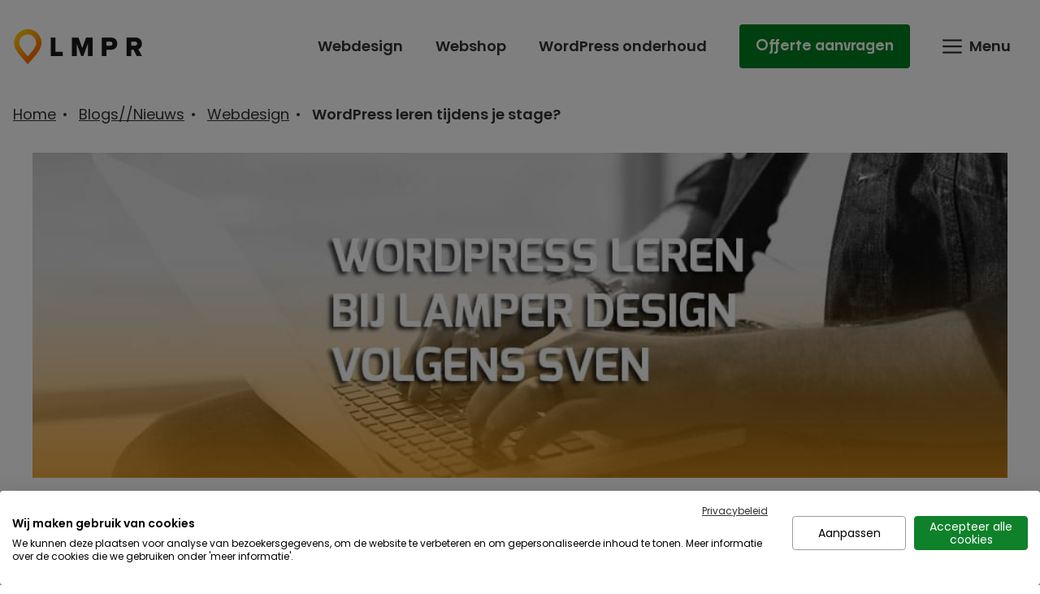

--- FILE ---
content_type: text/html; charset=UTF-8
request_url: https://lamper-design.nl/wordpress-leren-tijdens-je-stage/
body_size: 25311
content:
<!DOCTYPE html>
<html lang="nl-NL" prefix="og: https://ogp.me/ns#">
<head>
	<meta charset="UTF-8">
<script>
var gform;gform||(document.addEventListener("gform_main_scripts_loaded",function(){gform.scriptsLoaded=!0}),document.addEventListener("gform/theme/scripts_loaded",function(){gform.themeScriptsLoaded=!0}),window.addEventListener("DOMContentLoaded",function(){gform.domLoaded=!0}),gform={domLoaded:!1,scriptsLoaded:!1,themeScriptsLoaded:!1,isFormEditor:()=>"function"==typeof InitializeEditor,callIfLoaded:function(o){return!(!gform.domLoaded||!gform.scriptsLoaded||!gform.themeScriptsLoaded&&!gform.isFormEditor()||(gform.isFormEditor()&&console.warn("The use of gform.initializeOnLoaded() is deprecated in the form editor context and will be removed in Gravity Forms 3.1."),o(),0))},initializeOnLoaded:function(o){gform.callIfLoaded(o)||(document.addEventListener("gform_main_scripts_loaded",()=>{gform.scriptsLoaded=!0,gform.callIfLoaded(o)}),document.addEventListener("gform/theme/scripts_loaded",()=>{gform.themeScriptsLoaded=!0,gform.callIfLoaded(o)}),window.addEventListener("DOMContentLoaded",()=>{gform.domLoaded=!0,gform.callIfLoaded(o)}))},hooks:{action:{},filter:{}},addAction:function(o,r,e,t){gform.addHook("action",o,r,e,t)},addFilter:function(o,r,e,t){gform.addHook("filter",o,r,e,t)},doAction:function(o){gform.doHook("action",o,arguments)},applyFilters:function(o){return gform.doHook("filter",o,arguments)},removeAction:function(o,r){gform.removeHook("action",o,r)},removeFilter:function(o,r,e){gform.removeHook("filter",o,r,e)},addHook:function(o,r,e,t,n){null==gform.hooks[o][r]&&(gform.hooks[o][r]=[]);var d=gform.hooks[o][r];null==n&&(n=r+"_"+d.length),gform.hooks[o][r].push({tag:n,callable:e,priority:t=null==t?10:t})},doHook:function(r,o,e){var t;if(e=Array.prototype.slice.call(e,1),null!=gform.hooks[r][o]&&((o=gform.hooks[r][o]).sort(function(o,r){return o.priority-r.priority}),o.forEach(function(o){"function"!=typeof(t=o.callable)&&(t=window[t]),"action"==r?t.apply(null,e):e[0]=t.apply(null,e)})),"filter"==r)return e[0]},removeHook:function(o,r,t,n){var e;null!=gform.hooks[o][r]&&(e=(e=gform.hooks[o][r]).filter(function(o,r,e){return!!(null!=n&&n!=o.tag||null!=t&&t!=o.priority)}),gform.hooks[o][r]=e)}});
</script>

	<link rel="dns-prefetch" href="//assets.mailerlite.com" fetchpriority="low">
<link rel='dns-prefetch' href='//api.leadinfo.com'>
<link rel='dns-prefetch' href='//www.googletagmanager.com'>

<!-- Google Tag Manager for WordPress by gtm4wp.com -->
<script data-cfasync="false" data-pagespeed-no-defer>
	var gtm4wp_datalayer_name = "dataLayer";
	var dataLayer = dataLayer || [];

	const gtm4wp_scrollerscript_debugmode         = false;
	const gtm4wp_scrollerscript_callbacktime      = 100;
	const gtm4wp_scrollerscript_readerlocation    = 150;
	const gtm4wp_scrollerscript_contentelementid  = "content";
	const gtm4wp_scrollerscript_scannertime       = 60;
</script>
<!-- End Google Tag Manager for WordPress by gtm4wp.com --><meta name="viewport" content="width=device-width, initial-scale=1">
<!-- Search Engine Optimization door Rank Math PRO - https://rankmath.com/ -->
<title>WordPress leren tijdens je stage?</title><link rel="preload" href="https://lamper-design.nl/wp-content/uploads/2022/09/lamper-design-logo.svg" as="image" fetchpriority="high"><link rel="preload" href="https://lamper-design.nl/wp-content/uploads/2019/01/wordpress-leren-bij-lamper-design-1.jpg" as="image" imagesrcset="https://lamper-design.nl/wp-content/uploads/2019/01/wordpress-leren-bij-lamper-design-1.jpg 1024w, https://lamper-design.nl/wp-content/uploads/2019/01/wordpress-leren-bij-lamper-design-1-640x293-jpg.avif 640w, https://lamper-design.nl/wp-content/uploads/2019/01/wordpress-leren-bij-lamper-design-1-768x351-jpg.avif 768w" imagesizes="(max-width: 1024px) 100vw, 1024px" fetchpriority="high"><link rel="preload" href="https://lamper-design.nl/wp-content/themes/generatepress_child/assets/fonts/poppins-v20-latin-regular.woff2" as="font" type="font/woff2" crossorigin><link rel="preload" href="https://lamper-design.nl/wp-content/themes/generatepress_child/assets/fonts/poppins-v20-latin-600.woff2" as="font" type="font/woff2" crossorigin><link rel="preload" href="https://lamper-design.nl/wp-content/themes/generatepress_child/assets/fonts/Noka-Semibold.woff2" as="font" type="font/woff2" crossorigin>
<meta name="description" content="WordPress leren tijdens je stage? Hoe werkt dat bij Lamper Design? Is dat leuk? Wij stelden negen vragen aan onze stagiair Sven."/>
<meta name="robots" content="follow, index, max-image-preview:large"/>
<link rel="canonical" href="https://lamper-design.nl/wordpress-leren-tijdens-je-stage/" />
<meta property="og:locale" content="nl_NL" />
<meta property="og:type" content="article" />
<meta property="og:title" content="WordPress leren tijdens je stage?" />
<meta property="og:description" content="WordPress leren tijdens je stage? Hoe werkt dat bij Lamper Design? Is dat leuk? Wij stelden negen vragen aan onze stagiair Sven." />
<meta property="og:url" content="https://lamper-design.nl/wordpress-leren-tijdens-je-stage/" />
<meta property="og:site_name" content="Lamper Design" />
<meta property="article:section" content="Webdesign" />
<meta property="og:updated_time" content="2023-08-25T12:09:16+02:00" />
<meta property="og:image" content="https://lamper-design.nl/wp-content/uploads/2019/01/wordpress-leren-bij-lamper-design-1.jpg" />
<meta property="og:image:secure_url" content="https://lamper-design.nl/wp-content/uploads/2019/01/wordpress-leren-bij-lamper-design-1.jpg" />
<meta property="og:image:width" content="1024" />
<meta property="og:image:height" content="468" />
<meta property="og:image:alt" content="wordpress leren" />
<meta property="og:image:type" content="image/jpeg" />
<meta property="article:published_time" content="2019-01-27T20:48:57+01:00" />
<meta property="article:modified_time" content="2023-08-25T12:09:16+02:00" />
<meta name="twitter:card" content="summary_large_image" />
<meta name="twitter:title" content="WordPress leren tijdens je stage?" />
<meta name="twitter:description" content="WordPress leren tijdens je stage? Hoe werkt dat bij Lamper Design? Is dat leuk? Wij stelden negen vragen aan onze stagiair Sven." />
<meta name="twitter:image" content="https://lamper-design.nl/wp-content/uploads/2019/01/wordpress-leren-bij-lamper-design-1.jpg" />
<meta name="twitter:label1" content="Geschreven door" />
<meta name="twitter:data1" content="Lamper Design" />
<meta name="twitter:label2" content="Tijd om te lezen" />
<meta name="twitter:data2" content="8 minuten" />
<script type="application/ld+json" class="rank-math-schema-pro">{"@context":"https://schema.org","@graph":[{"@type":"Place","@id":"https://lamper-design.nl/#place","geo":{"@type":"GeoCoordinates","latitude":"52.0166398","longitude":"4.6302823"},"hasMap":"https://www.google.com/maps/search/?api=1&amp;query=52.0166398,4.6302823","address":{"@type":"PostalAddress","streetAddress":"Distributieweg 13","addressLocality":"Waddinxveen","addressRegion":"Zuid-Holland","postalCode":"2742RB","addressCountry":"NL"}},{"@type":"Organization","@id":"https://lamper-design.nl/#organization","name":"Lamper Design","url":"https://lamper-design.nl","email":"info@lamper-design.nl","address":{"@type":"PostalAddress","streetAddress":"Distributieweg 13","addressLocality":"Waddinxveen","addressRegion":"Zuid-Holland","postalCode":"2742RB","addressCountry":"NL"},"logo":{"@type":"ImageObject","@id":"https://lamper-design.nl/#logo","url":"https://lamper-design.nl/wp-content/uploads/2022/09/lamper-design-logo.svg","contentUrl":"https://lamper-design.nl/wp-content/uploads/2022/09/lamper-design-logo.svg","caption":"Lamper Design","inLanguage":"nl-NL","width":"555","height":"158"},"contactPoint":[{"@type":"ContactPoint","telephone":"+31 (0)182 635 077","contactType":"technical support"}],"foundingDate":"1-2-2014","numberOfEmployees":{"@type":"QuantitativeValue","value":"5"},"location":{"@id":"https://lamper-design.nl/#place"}},{"@type":"WebSite","@id":"https://lamper-design.nl/#website","url":"https://lamper-design.nl","name":"Lamper Design","alternateName":"WordPress agency","publisher":{"@id":"https://lamper-design.nl/#organization"},"inLanguage":"nl-NL"},{"@type":"ImageObject","@id":"https://lamper-design.nl/wp-content/uploads/2019/01/wordpress-leren-bij-lamper-design-1.jpg","url":"https://lamper-design.nl/wp-content/uploads/2019/01/wordpress-leren-bij-lamper-design-1.jpg","width":"1024","height":"468","inLanguage":"nl-NL"},{"@type":"BreadcrumbList","@id":"https://lamper-design.nl/wordpress-leren-tijdens-je-stage/#breadcrumb","itemListElement":[{"@type":"ListItem","position":"1","item":{"@id":"https://lamper-design.nl","name":"Home"}},{"@type":"ListItem","position":"2","item":{"@id":"https://lamper-design.nl/blogs/","name":"Blogs//Nieuws"}},{"@type":"ListItem","position":"3","item":{"@id":"https://lamper-design.nl/category/webdesign/","name":"Webdesign"}},{"@type":"ListItem","position":"4","item":{"@id":"https://lamper-design.nl/wordpress-leren-tijdens-je-stage/","name":"WordPress leren tijdens je stage?"}}]},{"@type":"WebPage","@id":"https://lamper-design.nl/wordpress-leren-tijdens-je-stage/#webpage","url":"https://lamper-design.nl/wordpress-leren-tijdens-je-stage/","name":"WordPress leren tijdens je stage?","datePublished":"2019-01-27T20:48:57+01:00","dateModified":"2023-08-25T12:09:16+02:00","isPartOf":{"@id":"https://lamper-design.nl/#website"},"primaryImageOfPage":{"@id":"https://lamper-design.nl/wp-content/uploads/2019/01/wordpress-leren-bij-lamper-design-1.jpg"},"inLanguage":"nl-NL","breadcrumb":{"@id":"https://lamper-design.nl/wordpress-leren-tijdens-je-stage/#breadcrumb"}},{"@type":"Person","@id":"https://lamper-design.nl/wordpress-leren-tijdens-je-stage/#author","name":"Lamper Design","image":{"@type":"ImageObject","@id":"https://secure.gravatar.com/avatar/a1810c87e258da4a60242db99883c4c1f0895e0203bfbe17ad1ff5389f66f4ee?s=96&amp;d=mm&amp;r=g","url":"https://secure.gravatar.com/avatar/a1810c87e258da4a60242db99883c4c1f0895e0203bfbe17ad1ff5389f66f4ee?s=96&amp;d=mm&amp;r=g","caption":"Lamper Design","inLanguage":"nl-NL"},"sameAs":["https://lamper-design.nl"],"worksFor":{"@id":"https://lamper-design.nl/#organization"}},{"image":{"@id":"https://lamper-design.nl/wp-content/uploads/2019/01/wordpress-leren-bij-lamper-design-1.jpg"},"@type":"BlogPosting","datePublished":"2019-01-27T20:48:57+01:00","dateModified":"2023-08-25T12:09:16+02:00","headline":"WordPress leren tijdens je stage?","author":{"@id":"https://lamper-design.nl/wordpress-leren-tijdens-je-stage/#author","name":"Lamper Design"},"description":"WordPress leren tijdens je stage? Hoe werkt dat bij Lamper Design? Is dat leuk? Wij stelden negen vragen aan onze stagiair Sven.","name":"WordPress leren tijdens je stage?","articleSection":"Webdesign","@id":"https://lamper-design.nl/wordpress-leren-tijdens-je-stage/#schema-9775","isPartOf":{"@id":"https://lamper-design.nl/wordpress-leren-tijdens-je-stage/#webpage"},"publisher":{"@id":"https://lamper-design.nl/#organization"},"inLanguage":"nl-NL","mainEntityOfPage":{"@id":"https://lamper-design.nl/wordpress-leren-tijdens-je-stage/#webpage"}}]}</script>
<!-- /Rank Math WordPress SEO plugin -->

<link rel="alternate" title="oEmbed (JSON)" type="application/json+oembed" href="https://lamper-design.nl/wp-json/oembed/1.0/embed?url=https%3A%2F%2Flamper-design.nl%2Fwordpress-leren-tijdens-je-stage%2F" />
<link rel="alternate" title="oEmbed (XML)" type="text/xml+oembed" href="https://lamper-design.nl/wp-json/oembed/1.0/embed?url=https%3A%2F%2Flamper-design.nl%2Fwordpress-leren-tijdens-je-stage%2F&#038;format=xml" />
<style id='wp-img-auto-sizes-contain-inline-css'>
img:is([sizes=auto i],[sizes^="auto," i]){contain-intrinsic-size:3000px 1500px}
/*# sourceURL=wp-img-auto-sizes-contain-inline-css */
</style>
<link rel='stylesheet' id='wp-block-library-css' href='https://lamper-design.nl/wp-includes/css/dist/block-library/style.min.css?ver=6.9' media='all' />
<style id='wp-block-heading-inline-css'>
h1:where(.wp-block-heading).has-background,h2:where(.wp-block-heading).has-background,h3:where(.wp-block-heading).has-background,h4:where(.wp-block-heading).has-background,h5:where(.wp-block-heading).has-background,h6:where(.wp-block-heading).has-background{padding:1.25em 2.375em}h1.has-text-align-left[style*=writing-mode]:where([style*=vertical-lr]),h1.has-text-align-right[style*=writing-mode]:where([style*=vertical-rl]),h2.has-text-align-left[style*=writing-mode]:where([style*=vertical-lr]),h2.has-text-align-right[style*=writing-mode]:where([style*=vertical-rl]),h3.has-text-align-left[style*=writing-mode]:where([style*=vertical-lr]),h3.has-text-align-right[style*=writing-mode]:where([style*=vertical-rl]),h4.has-text-align-left[style*=writing-mode]:where([style*=vertical-lr]),h4.has-text-align-right[style*=writing-mode]:where([style*=vertical-rl]),h5.has-text-align-left[style*=writing-mode]:where([style*=vertical-lr]),h5.has-text-align-right[style*=writing-mode]:where([style*=vertical-rl]),h6.has-text-align-left[style*=writing-mode]:where([style*=vertical-lr]),h6.has-text-align-right[style*=writing-mode]:where([style*=vertical-rl]){rotate:180deg}
/*# sourceURL=https://lamper-design.nl/wp-includes/blocks/heading/style.min.css */
</style>
<style id='wp-block-list-inline-css'>
ol,ul{box-sizing:border-box}:root :where(.wp-block-list.has-background){padding:1.25em 2.375em}
/*# sourceURL=https://lamper-design.nl/wp-includes/blocks/list/style.min.css */
</style>
<style id='wp-block-paragraph-inline-css'>
.is-small-text{font-size:.875em}.is-regular-text{font-size:1em}.is-large-text{font-size:2.25em}.is-larger-text{font-size:3em}.has-drop-cap:not(:focus):first-letter{float:left;font-size:8.4em;font-style:normal;font-weight:100;line-height:.68;margin:.05em .1em 0 0;text-transform:uppercase}body.rtl .has-drop-cap:not(:focus):first-letter{float:none;margin-left:.1em}p.has-drop-cap.has-background{overflow:hidden}:root :where(p.has-background){padding:1.25em 2.375em}:where(p.has-text-color:not(.has-link-color)) a{color:inherit}p.has-text-align-left[style*="writing-mode:vertical-lr"],p.has-text-align-right[style*="writing-mode:vertical-rl"]{rotate:180deg}
/*# sourceURL=https://lamper-design.nl/wp-includes/blocks/paragraph/style.min.css */
</style>

<style id='classic-theme-styles-inline-css'>
/*! This file is auto-generated */
.wp-block-button__link{color:#fff;background-color:#32373c;border-radius:9999px;box-shadow:none;text-decoration:none;padding:calc(.667em + 2px) calc(1.333em + 2px);font-size:1.125em}.wp-block-file__button{background:#32373c;color:#fff;text-decoration:none}
/*# sourceURL=/wp-includes/css/classic-themes.min.css */
</style>
<link rel='stylesheet' id='generate-widget-areas-css' href='https://lamper-design.nl/wp-content/themes/generatepress/assets/css/components/widget-areas.min.css?ver=3.6.1' media='all' />
<link rel='stylesheet' id='generate-style-css' href='https://lamper-design.nl/wp-content/themes/generatepress/assets/css/main.min.css?ver=3.6.1' media='all' />
<style id='generate-style-inline-css'>
.is-right-sidebar{width:30%;}.is-left-sidebar{width:30%;}.site-content .content-area{width:100%;}@media (max-width: 1200px){.main-navigation .menu-toggle,.sidebar-nav-mobile:not(#sticky-placeholder){display:block;}.main-navigation ul,.gen-sidebar-nav,.main-navigation:not(.slideout-navigation):not(.toggled) .main-nav > ul,.has-inline-mobile-toggle #site-navigation .inside-navigation > *:not(.navigation-search):not(.main-nav){display:none;}.nav-align-right .inside-navigation,.nav-align-center .inside-navigation{justify-content:space-between;}.has-inline-mobile-toggle .mobile-menu-control-wrapper{display:flex;flex-wrap:wrap;}.has-inline-mobile-toggle .inside-header{flex-direction:row;text-align:left;flex-wrap:wrap;}.has-inline-mobile-toggle .header-widget,.has-inline-mobile-toggle #site-navigation{flex-basis:100%;}.nav-float-left .has-inline-mobile-toggle #site-navigation{order:10;}}
.dynamic-author-image-rounded{border-radius:100%;}.dynamic-featured-image, .dynamic-author-image{vertical-align:middle;}.one-container.blog .dynamic-content-template:not(:last-child), .one-container.archive .dynamic-content-template:not(:last-child){padding-bottom:0px;}.dynamic-entry-excerpt > p:last-child{margin-bottom:0px;}
/*# sourceURL=generate-style-inline-css */
</style>
<link rel='stylesheet' id='generatepress-dynamic-css' href='https://lamper-design.nl/wp-content/uploads/generatepress/style.min.css?ver=1765398542' media='all' />
<link rel="stylesheet" id="generate-child-css" href="https://lamper-design.nl/wp-content/cache/perfmatters/lamper-design.nl/minify/7917e6f49236.style.min.css?ver=1765372508" media="all">
<link rel='stylesheet' id='generateblocks-global-css' href='https://lamper-design.nl/wp-content/uploads/generateblocks/style-global.css?ver=1747836214' media='all' />
<style id='generateblocks-inline-css'>
.gb-accordion__item:not(.gb-accordion__item-open) > .gb-button .gb-accordion__icon-open{display:none;}.gb-accordion__item.gb-accordion__item-open > .gb-button .gb-accordion__icon{display:none;}.gb-button-main-button{display:inline-flex;align-items:center;column-gap:0.5em;font-family:noka;text-align:center;padding:1.25rem;border-radius:.25rem;background-color:var(--accent);color:var(--contrast);text-decoration:none;}.gb-button-main-button:hover, .gb-button-main-button:active, .gb-button-main-button:focus{background-color:var(--accent);color:var(--contrast);}.gb-button-main-button .gb-icon{line-height:0;}.gb-button-main-button .gb-icon svg{width:1em;height:1em;fill:currentColor;}a.gb-button-9bee8aa0{display:inline-flex;align-items:center;column-gap:0.5em;padding:.75rem;border-radius:50%;background-color:var(--contrast);color:var(--base) !important;text-decoration:none;}a.gb-button-9bee8aa0:hover, a.gb-button-9bee8aa0:active, a.gb-button-9bee8aa0:focus{background-color:var(--accent);color:var(--contrast) !important;}a.gb-button-9bee8aa0 .gb-icon{line-height:0;}a.gb-button-9bee8aa0 .gb-icon svg{width:2rem;height:2rem;fill:currentColor;}.gb-button-9bee8aa0{opacity:1;mix-blend-mode:multiply;}a.gb-button-2563e2b2{display:inline-flex;align-items:center;column-gap:0.5em;padding:.75rem;border-radius:50%;background-color:var(--contrast);color:var(--base) !important;text-decoration:none;}a.gb-button-2563e2b2:hover, a.gb-button-2563e2b2:active, a.gb-button-2563e2b2:focus{background-color:var(--accent);color:var(--contrast) !important;}a.gb-button-2563e2b2 .gb-icon{line-height:0;}a.gb-button-2563e2b2 .gb-icon svg{width:2rem;height:2rem;fill:currentColor;}.gb-button-2563e2b2{opacity:1;mix-blend-mode:multiply;}a.gb-button-bf0b0003{display:inline-flex;align-items:center;column-gap:0.5em;padding:.75rem;border-radius:50%;background-color:var(--contrast);color:var(--base) !important;text-decoration:none;}a.gb-button-bf0b0003:hover, a.gb-button-bf0b0003:active, a.gb-button-bf0b0003:focus{background-color:var(--accent);color:var(--contrast) !important;}a.gb-button-bf0b0003 .gb-icon{line-height:0;}a.gb-button-bf0b0003 .gb-icon svg{width:2rem;height:2rem;fill:currentColor;}.gb-button-bf0b0003{opacity:1;mix-blend-mode:multiply;}a.gb-button-10ada9e3{display:inline-flex;align-items:center;column-gap:0.5em;padding:.75rem;border-radius:50%;background-color:var(--contrast);color:var(--base) !important;text-decoration:none;}a.gb-button-10ada9e3:hover, a.gb-button-10ada9e3:active, a.gb-button-10ada9e3:focus{background-color:var(--accent);color:var(--contrast) !important;}a.gb-button-10ada9e3 .gb-icon{line-height:0;}a.gb-button-10ada9e3 .gb-icon svg{width:2rem;height:2rem;fill:currentColor;}.gb-button-10ada9e3{opacity:1;mix-blend-mode:multiply;}a.gb-button-62176fc9{display:inline-flex;align-items:center;column-gap:0.5em;padding:.675rem;border-radius:50%;background-color:var(--base);color:var(--contrast);text-decoration:none;}a.gb-button-62176fc9:hover, a.gb-button-62176fc9:active, a.gb-button-62176fc9:focus{background-color:var(--accent);color:var(--dark-text);}a.gb-button-62176fc9 .gb-icon{line-height:0;}a.gb-button-62176fc9 .gb-icon svg{width:1.75rem;height:1.75rem;fill:currentColor;}a.gb-button-5f193f41{display:inline-flex;align-items:center;column-gap:0.5em;padding:.675rem;border-radius:50%;background-color:var(--base);color:var(--contrast);text-decoration:none;}a.gb-button-5f193f41:hover, a.gb-button-5f193f41:active, a.gb-button-5f193f41:focus{background-color:var(--accent);color:var(--dark-text);}a.gb-button-5f193f41 .gb-icon{line-height:0;}a.gb-button-5f193f41 .gb-icon svg{width:1.75rem;height:1.75rem;fill:currentColor;}a.gb-button-6caf6cca{display:inline-flex;align-items:center;column-gap:0.5em;padding:.675rem;border-radius:50%;background-color:var(--base);color:var(--contrast);text-decoration:none;}a.gb-button-6caf6cca:hover, a.gb-button-6caf6cca:active, a.gb-button-6caf6cca:focus{background-color:var(--accent);color:var(--dark-text);}a.gb-button-6caf6cca .gb-icon{line-height:0;}a.gb-button-6caf6cca .gb-icon svg{width:1.75rem;height:1.75rem;fill:currentColor;}a.gb-button-1eab0f3b{display:inline-flex;align-items:center;column-gap:0.5em;padding:.675rem;border-radius:50%;background-color:var(--base);color:var(--contrast);text-decoration:none;}a.gb-button-1eab0f3b:hover, a.gb-button-1eab0f3b:active, a.gb-button-1eab0f3b:focus{background-color:var(--accent);color:var(--dark-text);}a.gb-button-1eab0f3b .gb-icon{line-height:0;}a.gb-button-1eab0f3b .gb-icon svg{width:1.75rem;height:1.75rem;fill:currentColor;}p.gb-headline-b33bbfaa{color:var(--contrast);}p.gb-headline-b33bbfaa a{color:var(--contrast);}p.gb-headline-b33bbfaa a:hover{color:var(--contrast);}p.gb-headline-3324ff5e{font-size:18px;text-align:center;}h2.gb-headline-236d54d6{text-align:center;}.gb-container.gb-tabs__item:not(.gb-tabs__item-open){display:none;}.gb-container-000af6b7 > .gb-inside-container{max-width:1440px;margin-left:auto;margin-right:auto;}.gb-grid-wrapper > .gb-grid-column-000af6b7 > .gb-container{display:flex;flex-direction:column;height:100%;}.gb-container-68d44f31 > .gb-inside-container{max-width:1440px;margin-left:auto;margin-right:auto;}.gb-grid-wrapper > .gb-grid-column-68d44f31 > .gb-container{display:flex;flex-direction:column;height:100%;}.gb-container-8e6562f6 > .gb-inside-container{max-width:1440px;margin-left:auto;margin-right:auto;}.gb-grid-wrapper > .gb-grid-column-8e6562f6 > .gb-container{display:flex;flex-direction:column;height:100%;}.gb-container-90ff9702{text-align:center;}.gb-container-b33e0ce8{padding:8em 2em 2em;margin-top:-75px;border-radius:8px;background-color:var(--base-3);}.gb-container-ca625390{display:flex;flex-direction:column;column-gap:1.5rem;row-gap:1.5rem;}.gb-container-481ba079{display:flex;align-items:center;column-gap:.75rem;}.gb-container-e52a6754 > .gb-inside-container{max-width:1440px;margin-left:auto;margin-right:auto;}.gb-grid-wrapper > .gb-grid-column-e52a6754 > .gb-container{display:flex;flex-direction:column;height:100%;}.gb-container-5bfeea66{background-color:var(--base-3);}.gb-container-5bfeea66 > .gb-inside-container{padding-top:4em;padding-bottom:2em;max-width:930px;margin-left:auto;margin-right:auto;}.gb-grid-wrapper > .gb-grid-column-5bfeea66 > .gb-container{display:flex;flex-direction:column;height:100%;}.gb-image-1e4b6976{width:80px;height:80px;vertical-align:middle;}.gb-image-bc6652a3{width:180px;vertical-align:middle;}.gb-image-e309f972{width:100px;height:100px;vertical-align:middle;}.gb-image-6eb97d9a{width:208px;height:auto;vertical-align:middle;}.gb-image-acc69272{width:208px;vertical-align:middle;}.gb-image-c88517ef{width:208px;vertical-align:middle;}@media (min-width: 1025px) {.gb-button-9bee8aa0:hover{transform:translate3d(0,-4px,0);}.gb-button-9bee8aa0{transition:transform 0.25s ease, background-color 0.25s ease;}.gb-button-2563e2b2:hover{transform:translate3d(0,-4px,0);}.gb-button-2563e2b2{transition:transform 0.25s ease, background-color 0.25s ease;}.gb-button-bf0b0003:hover{transform:translate3d(0,-4px,0);}.gb-button-bf0b0003{transition:transform 0.25s ease, background-color 0.25s ease;}.gb-button-10ada9e3:hover{transform:translate3d(0,-4px,0);}.gb-button-10ada9e3{transition:transform 0.25s ease, background-color 0.25s ease;}.gb-button-62176fc9:hover{transform:translate3d(0,-4px,0);}.gb-button-62176fc9{transition:transform 0.25s ease, background-color 0.25s ease;}.gb-button-5f193f41:hover{transform:translate3d(0,-4px,0);}.gb-button-5f193f41{transition:transform 0.25s ease, background-color 0.25s ease;}.gb-button-6caf6cca:hover{transform:translate3d(0,-4px,0);}.gb-button-6caf6cca{transition:transform 0.25s ease, background-color 0.25s ease;}.gb-button-1eab0f3b:hover{transform:translate3d(0,-4px,0);}.gb-button-1eab0f3b{transition:transform 0.25s ease, background-color 0.25s ease;}}@media (max-width: 767px) {p.gb-headline-3324ff5e{position:relative;}}:root{--gb-container-width:1440px;}.gb-container .wp-block-image img{vertical-align:middle;}.gb-grid-wrapper .wp-block-image{margin-bottom:0;}.gb-highlight{background:none;}.gb-shape{line-height:0;}.gb-container-link{position:absolute;top:0;right:0;bottom:0;left:0;z-index:99;}.gb-element-59919126{column-gap:1rem;display:flex !important;flex-wrap:wrap;list-style-type:none;row-gap:1rem;margin:0px}.gb-element-a38b4dd4{margin-top:1.5rem}.gb-element-cedc7a7a{column-gap:1rem;display:flex;flex-wrap:wrap;list-style-type:none;row-gap:1rem;margin:0px}.gb-element-cc939780{padding-bottom:6rem;padding-top:3rem;border-top:1px solid var(--border-color)}.gb-element-276949e6{margin-left:auto;margin-right:auto;max-width:var(--gb-container-width)}.gb-media-ce686b29{height:150px;margin-left:auto;margin-right:auto;max-width:100%;object-fit:cover;width:150px;border-radius:100px}.gb-media-f127404a{aspect-ratio:1.68/1;height:auto;max-height:250px;max-width:100%;object-fit:cover;order:1;width:100%}.gb-text-e7737ec4{text-align:center}.gb-text-ec3288d1{margin-bottom:5px;order:3}.gb-text-ec3288d1 a{text-decoration:none}.gb-text-ec3288d1 a:is(:hover,:focus-visible){text-decoration:underline}.gb-text-b8853606{align-items:center;color:var(--contrast-3);column-gap:0.5em;display:inline-flex;font-size:.875rem;margin-bottom:.5rem;margin-top:.5rem;order:2}.gb-text-b8853606 .gb-shape svg{width:1.5rem;height:1.75rem;fill:currentColor}.gb-text-45725a54{margin-bottom:0px;order:4}.gb-looper-e13abba9{column-gap:1.5rem;display:grid;flex-direction:column;grid-template-columns:repeat(3,minmax(0,1fr));margin-top:2.5rem;row-gap:1.5rem}@media (max-width:1024px){.gb-looper-e13abba9{grid-template-columns:repeat(2,minmax(0,1fr))}}@media (max-width:767px){.gb-looper-e13abba9{grid-template-columns:1fr}}.gb-loop-item-9665ac30{box-shadow:0px 8px 40px 0px rgba(0,0,0,0.1);display:flex;flex-direction:column;border-radius:.5rem;padding:1rem 1rem 2rem 1rem}
/*# sourceURL=generateblocks-inline-css */
</style>
<link rel='stylesheet' id='generate-blog-images-css' href='https://lamper-design.nl/wp-content/plugins/gp-premium/blog/functions/css/featured-images.min.css?ver=2.5.5' media='all' />
<link rel='stylesheet' id='generate-offside-css' href='https://lamper-design.nl/wp-content/plugins/gp-premium/menu-plus/functions/css/offside.min.css?ver=2.5.5' media='all' />
<style id='generate-offside-inline-css'>
:root{--gp-slideout-width:265px;}.slideout-navigation.main-navigation{background-color:var(--accent);}.slideout-navigation.main-navigation .main-nav ul li a{color:var(--dark-text);}.slideout-navigation.main-navigation ul ul{background-color:rgba(0,0,0,0);}.slideout-navigation.main-navigation .main-nav ul li:not([class*="current-menu-"]):hover > a, .slideout-navigation.main-navigation .main-nav ul li:not([class*="current-menu-"]):focus > a, .slideout-navigation.main-navigation .main-nav ul li.sfHover:not([class*="current-menu-"]) > a{color:var(--dark-text);background-color:rgba(0,0,0,0);}.slideout-navigation.main-navigation .main-nav ul ul li:not([class*="current-menu-"]):hover > a, .slideout-navigation.main-navigation .main-nav ul ul li:not([class*="current-menu-"]):focus > a, .slideout-navigation.main-navigation .main-nav ul ul li.sfHover:not([class*="current-menu-"]) > a{background-color:rgba(0,0,0,0);}.slideout-navigation.main-navigation .main-nav ul li[class*="current-menu-"] > a{color:var(--dark-text);background-color:rgba(0,0,0,0);}.slideout-navigation.main-navigation .main-nav ul ul li[class*="current-menu-"] > a{background-color:rgba(0,0,0,0);}.slideout-navigation, .slideout-navigation a{color:var(--dark-text);}.slideout-navigation button.slideout-exit{color:var(--dark-text);padding-left:20px;padding-right:20px;}.slide-opened nav.toggled .menu-toggle:before{display:none;}@media (max-width: 1200px){.menu-bar-item.slideout-toggle{display:none;}}
.slideout-navigation.main-navigation .main-nav ul li a{font-family:noka;font-weight:600;font-size:42px;line-height:52px;}@media (max-width: 1024px){.slideout-navigation.main-navigation .main-nav ul li a{font-size:30px;line-height:40px;}}.slideout-navigation.main-navigation .main-nav ul ul li a{font-family:Poppins;font-weight:600;font-size:18px;line-height:52px;}@media (max-width: 1024px){.slideout-navigation.main-navigation .main-nav ul ul li a{line-height:40px;}}
/*# sourceURL=generate-offside-inline-css */
</style>
<script src="https://lamper-design.nl/wp-includes/js/jquery/jquery.min.js?ver=3.7.1" id="jquery-core-js"></script>
<script src="https://lamper-design.nl/wp-content/plugins/duracelltomi-google-tag-manager/dist/js/analytics-talk-content-tracking.js?ver=1.22.3" id="gtm4wp-scroll-tracking-js"></script>
<style type="text/css">@media (min-width:1200px) {.wph-container {max-width:1240px;}}.wph-template, #wph-template, .wph-template p, #wph-template p, .wph-template span, #wph-template span {color:#333333}.wph-template h1, .wph-template h2, .wph-template h3, .wph-template h4, .wph-template h5, .wph-template h6 {color:#333333}.wph-template a, #wph-template span.cat_posts_count {color:#333333}.wph-template a:hover, #wph-template a:hover span.cat_posts_count {color:#333333;}#wph-template .wph-row .products-list ul li a, #wph-template .wph-row .catogeries-list ul li a {color:#333333;border-color:#333333}.wph-template a:hover, #wph-template .wph-row .products-list ul li a:hover, #wph-template .wph-row .catogeries-list ul li a:hover {color:#333333;border-color:#333333}.wph-header { background-image:url(https://lamper-design.nl/wp-content/uploads/2025/06/header-kennisbank.avif) }.wph-template .wph-header-title, .wph-template .wph-header-title h1 {color:#ffffff;}.wph-template .wph-header-desc {color:#333333;}.products-list .wph-product-title a {color:#121111}.products-list .wph-product-title a:hover {color:#3775d6}.wph-template .catogery-icon i, .wph-template .wph-p-icon a i{color:#333333}.wph-template #wph-sidebar-widgets .wphproduct-post-title a{color:#333333}.wph-template #wph-sidebar-widgets .wphproduct-post-title a:hover{color:#333333}#wph-template .wph-product-desc p{color:#b4babd}#wph-template .catogeries-list p{color:#b4babd}.wph-s-post-list .wph-s-post-list-item a:hover{background:#333333}.wph-s-post-list .wph-s-post-list-item a:hover{color:#ffffff}.wph-product-meta a.wph-kb-icon { background:#5c6dd2;color:#ffffff;}.wph-product-meta a.wph-kb-icon:hover { background:#4856a7;color:#ffffff;}.wph-product-meta a.wph-faq-icon { background:#5c6dd2;color:#ffffff;}.wph-product-meta a.wph-faq-icon:hover { background:#4856a7;color:#ffffff;}.wph-product-meta a.wph-doc-icon { background:#5c6dd2;color:#ffffff;}.wph-product-meta a.wph-doc-icon:hover { background:#4856a7;color:#ffffff;}.wph-template-categories .wph-sidebar{order:11;border-left:1px solid rgba(0,0,0,0.1);border-right:none;}.wph-template .wph-main-content.wph-with-sidebar{border-left:none;}.wph-template-products .wph-sidebar{order:4;border-right:1px solid rgba(0,0,0,0.1);border-left:none;}.wph-single-post-main .wph-sidebar{order:11;border-left:1px solid rgba(0,0,0,0.1);border-right:none;}.wph-template .wph-vote-topic a { border-color:#333333}.wph-template .wph-vote-topic a, .wph-template .wph-vote-topic a i,.wph-template .wph-vote-topic a span, .wph-template .wph-vote-topic i { color:#333333;text-decoration:none}.wph-template .wph-vote-topic a:hover { border-color:#333333;text-decoration:none}.wph-template .wph-vote-topic a:hover, .wph-template .wph-vote-topic a:hover i { color:#333333;}.wph-template .wph-vote-topic .like.wph-topic-voted { border-color:#ffd7d3}.wph-template .wph-vote-topic .like.wph-topic-voted i { color:#ffd7d3;}.wph-template .wph-single-post-content .wph-single-toc-content,.wph-template .wph-sidebar-widgets .widget_wph_table_of_contents { background-color:#f5f5f5}.wph-template .wph-single-post-content .wph-single-toc-content .wph-toc-heading,.wph-template #wph-sidebar-widgets .widget_wph_table_of_contents .wph-toc-heading { color:#333333}.wph-template .wph-single-post-content .wph-single-toc-content a,.wph-template .wph-sidebar-widgets .widget_wph_table_of_contents .wph-toc-list a {color:#333333;border-color:#333333}.wph-template .wph-single-post-content .wph-single-toc-content a:hover,.wph-template .wph-sidebar-widgets .widget_wph_table_of_contents .wph-toc-list a:hover { color:#333333;border-color:#333333}</style><meta name="generator" content="performance-lab 4.0.0; plugins: webp-uploads">
<meta name="generator" content="webp-uploads 2.6.0">

<!-- Google Tag Manager for WordPress by gtm4wp.com -->
<!-- GTM Container placement set to automatic -->
<script data-cfasync="false" data-pagespeed-no-defer>
	var dataLayer_content = {"pageTitle":"WordPress leren tijdens je stage?","pagePostType":"post","pagePostType2":"single-post","pageCategory":["webdesign"],"pagePostAuthor":"Lamper Design","browserName":"","browserVersion":"","browserEngineName":"","browserEngineVersion":""};
	dataLayer.push( dataLayer_content );
</script>
<script data-cfasync="false" data-pagespeed-no-defer>
(function(w,d,s,l,i){w[l]=w[l]||[];w[l].push({'gtm.start':
new Date().getTime(),event:'gtm.js'});var f=d.getElementsByTagName(s)[0],
j=d.createElement(s),dl=l!='dataLayer'?'&l='+l:'';j.async=true;j.src=
'//www.googletagmanager.com/gtm.js?id='+i+dl;f.parentNode.insertBefore(j,f);
})(window,document,'script','dataLayer','GTM-WNBDVPG');
</script>
<!-- End Google Tag Manager for WordPress by gtm4wp.com --><link rel="icon" href="https://lamper-design.nl/wp-content/uploads/2022/09/favicon-120x120.png" sizes="32x32" />
<link rel="icon" href="https://lamper-design.nl/wp-content/uploads/2022/09/favicon.png" sizes="192x192" />
<link rel="apple-touch-icon" href="https://lamper-design.nl/wp-content/uploads/2022/09/favicon.png" />
<meta name="msapplication-TileImage" content="https://lamper-design.nl/wp-content/uploads/2022/09/favicon.png" />
		<style id="wp-custom-css">
			.postid-15149 .wph-single-post-description .grid-container {
display: grid;
grid-template-columns: repeat(3, 1fr);
grid-template-rows: 100px 100px;
gap: 10px;
margin-bottom:20px;}

.postid-15149 .wph-single-post-description .grid-item{
background-color: #8cacea;
padding: 20px;
text-align: center;
	border: 1px solid #000;}

.postid-15158 .flex-container {
display: flex;
justify-content: center;
align-items: center;
height: 20vh;
background-color: #f0f0f0;
	margin-bottom:40px;
}

.postid-15158 .flex-item {
background-color: #8cacea;
padding: 20px;
margin: 10px;
text-align: center;
border: 1px solid #000;
}

.postid-1000 .glow-button {
            background-color: #008CBA;
            border: none;
            color: white;
            padding: 15px 32px;
            text-align: center;
            text-decoration: none;
            display: inline-block;
            font-size: 16px;
            cursor: pointer;
            animation: glow 2s infinite;
	margin-bottom:20px;
        }

        @keyframes glow {
            0% {
                background-color: #008CBA;
                box-shadow: 0 0 5px #008CBA;
            }
            50% {
                background-color: #00FFBA;
                box-shadow: 0 0 20px #00FFBA;
            }
            100% {
                background-color: #008CBA;
                box-shadow: 0 0 5px #008CBA;
            }
        }

.postid-15168 .rotating-square {
            width: 100px;
            height: 100px;
            background-color: #3498db;
            margin: 50px auto;
            animation: rotate 3s infinite linear;
        }

        @keyframes rotate {
            0% {
                transform: rotate(0deg);
            }
            100% {
                transform: rotate(360deg);
            }
        }
		</style>
		<noscript><style>.perfmatters-lazy[data-src]{display:none !important;}</style></noscript><style>body .perfmatters-lazy-css-bg:not([data-ll-status=entered]),body .perfmatters-lazy-css-bg:not([data-ll-status=entered]) *,body .perfmatters-lazy-css-bg:not([data-ll-status=entered])::before,body .perfmatters-lazy-css-bg:not([data-ll-status=entered])::after,body .perfmatters-lazy-css-bg:not([data-ll-status=entered]) *::before,body .perfmatters-lazy-css-bg:not([data-ll-status=entered]) *::after{background-image:none!important;will-change:transform;transition:opacity 0.025s ease-in,transform 0.025s ease-in!important;}</style><link rel='stylesheet' id='gform_basic-css' href='https://lamper-design.nl/wp-content/plugins/gravityforms/assets/css/dist/basic.min.css?ver=2.9.24' media='all' />
<link rel='stylesheet' id='gform_theme_components-css' href='https://lamper-design.nl/wp-content/plugins/gravityforms/assets/css/dist/theme-components.min.css?ver=2.9.24' media='all' />
<link rel='stylesheet' id='gform_theme-css' href='https://lamper-design.nl/wp-content/plugins/gravityforms/assets/css/dist/theme.min.css?ver=2.9.24' media='all' />
</head>

<body class="wp-singular post-template-default single single-post postid-1755 single-format-standard wp-custom-logo wp-embed-responsive wp-theme-generatepress wp-child-theme-generatepress_child post-image-above-header post-image-aligned-center slideout-enabled slideout-both sticky-menu-fade no-sidebar nav-float-right separate-containers header-aligned-left dropdown-hover featured-image-active" itemtype="https://schema.org/Blog" itemscope>
	
<!-- GTM Container placement set to automatic -->
<!-- Google Tag Manager (noscript) -->
				<noscript><iframe src="https://www.googletagmanager.com/ns.html?id=GTM-WNBDVPG" height="0" width="0" style="display:none;visibility:hidden" aria-hidden="true"></iframe></noscript>
<!-- End Google Tag Manager (noscript) -->
<!-- GTM Container placement set to automatic -->
<!-- Google Tag Manager (noscript) --><a class="screen-reader-text skip-link" href="#content" title="Ga naar de inhoud">Ga naar de inhoud</a><div class="scroll-tracker"></div>		<header class="site-header has-inline-mobile-toggle" id="masthead" aria-label="Site"  itemtype="https://schema.org/WPHeader" itemscope>
			<div class="inside-header grid-container">
				<div class="site-logo">
					<a href="https://lamper-design.nl/" rel="home">
						<img data-perfmatters-preload class="header-image is-logo-image" alt="Lamper Design logo, link naar homepage" src="https://lamper-design.nl/wp-content/uploads/2022/09/lamper-design-logo.svg" width="555" height="158" fetchpriority="high">
					</a>
				</div>	<nav class="main-navigation mobile-menu-control-wrapper" id="mobile-menu-control-wrapper" aria-label="Mobiel toggle">
		<div class="menu-bar-items"><span class="menu-bar-item slideout-toggle hide-on-mobile has-svg-icon"><a href="#" role="button"><span class="gp-icon pro-menu-bars">
				<svg viewBox="0 0 512 512" aria-hidden="true" role="img" version="1.1" xmlns="http://www.w3.org/2000/svg" xmlns:xlink="http://www.w3.org/1999/xlink" width="1em" height="1em">
					<path d="M0 96c0-13.255 10.745-24 24-24h464c13.255 0 24 10.745 24 24s-10.745 24-24 24H24c-13.255 0-24-10.745-24-24zm0 160c0-13.255 10.745-24 24-24h464c13.255 0 24 10.745 24 24s-10.745 24-24 24H24c-13.255 0-24-10.745-24-24zm0 160c0-13.255 10.745-24 24-24h464c13.255 0 24 10.745 24 24s-10.745 24-24 24H24c-13.255 0-24-10.745-24-24z" />
				</svg>
			</span><span class="off-canvas-toggle-label">Menu</span></a></span></div>		<button data-nav="site-navigation" class="menu-toggle" aria-controls="generate-slideout-menu" aria-expanded="false">
			<span class="gp-icon icon-menu-bars"><svg viewBox="0 0 512 512" aria-hidden="true" xmlns="http://www.w3.org/2000/svg" width="1em" height="1em"><path d="M0 96c0-13.255 10.745-24 24-24h464c13.255 0 24 10.745 24 24s-10.745 24-24 24H24c-13.255 0-24-10.745-24-24zm0 160c0-13.255 10.745-24 24-24h464c13.255 0 24 10.745 24 24s-10.745 24-24 24H24c-13.255 0-24-10.745-24-24zm0 160c0-13.255 10.745-24 24-24h464c13.255 0 24 10.745 24 24s-10.745 24-24 24H24c-13.255 0-24-10.745-24-24z" /></svg><svg viewBox="0 0 512 512" aria-hidden="true" xmlns="http://www.w3.org/2000/svg" width="1em" height="1em"><path d="M71.029 71.029c9.373-9.372 24.569-9.372 33.942 0L256 222.059l151.029-151.03c9.373-9.372 24.569-9.372 33.942 0 9.372 9.373 9.372 24.569 0 33.942L289.941 256l151.03 151.029c9.372 9.373 9.372 24.569 0 33.942-9.373 9.372-24.569 9.372-33.942 0L256 289.941l-151.029 151.03c-9.373 9.372-24.569 9.372-33.942 0-9.372-9.373-9.372-24.569 0-33.942L222.059 256 71.029 104.971c-9.372-9.373-9.372-24.569 0-33.942z" /></svg></span><span class="mobile-menu">Menu</span>		</button>
	</nav>
			<nav class="main-navigation has-menu-bar-items sub-menu-right" id="site-navigation" aria-label="Primair"  itemtype="https://schema.org/SiteNavigationElement" itemscope>
			<div class="inside-navigation grid-container">
								<button class="menu-toggle" aria-controls="generate-slideout-menu" aria-expanded="false">
					<span class="gp-icon icon-menu-bars"><svg viewBox="0 0 512 512" aria-hidden="true" xmlns="http://www.w3.org/2000/svg" width="1em" height="1em"><path d="M0 96c0-13.255 10.745-24 24-24h464c13.255 0 24 10.745 24 24s-10.745 24-24 24H24c-13.255 0-24-10.745-24-24zm0 160c0-13.255 10.745-24 24-24h464c13.255 0 24 10.745 24 24s-10.745 24-24 24H24c-13.255 0-24-10.745-24-24zm0 160c0-13.255 10.745-24 24-24h464c13.255 0 24 10.745 24 24s-10.745 24-24 24H24c-13.255 0-24-10.745-24-24z" /></svg><svg viewBox="0 0 512 512" aria-hidden="true" xmlns="http://www.w3.org/2000/svg" width="1em" height="1em"><path d="M71.029 71.029c9.373-9.372 24.569-9.372 33.942 0L256 222.059l151.029-151.03c9.373-9.372 24.569-9.372 33.942 0 9.372 9.373 9.372 24.569 0 33.942L289.941 256l151.03 151.029c9.372 9.373 9.372 24.569 0 33.942-9.373 9.372-24.569 9.372-33.942 0L256 289.941l-151.029 151.03c-9.373 9.372-24.569 9.372-33.942 0-9.372-9.373-9.372-24.569 0-33.942L222.059 256 71.029 104.971c-9.372-9.373-9.372-24.569 0-33.942z" /></svg></span><span class="mobile-menu">Menu</span>				</button>
				<div id="primary-menu" class="main-nav"><ul id="menu-hoofmenu" class=" menu sf-menu"><li id="menu-item-219" class="menu-item menu-item-type-post_type menu-item-object-page menu-item-219"><a href="https://lamper-design.nl/wordpress-webdesign/">Webdesign</a></li>
<li id="menu-item-15451" class="menu-item menu-item-type-post_type menu-item-object-page menu-item-15451"><a href="https://lamper-design.nl/webshop-laten-maken/">Webshop</a></li>
<li id="menu-item-11918" class="menu-item menu-item-type-post_type menu-item-object-page menu-item-11918"><a href="https://lamper-design.nl/wordpress-onderhoud/">WordPress onderhoud</a></li>
<li id="menu-item-11648" class="button menu-item menu-item-type-post_type menu-item-object-page menu-item-11648"><a href="https://lamper-design.nl/offerte-aanvragen/">Offerte aanvragen</a></li>
</ul></div><div class="menu-bar-items"><span class="menu-bar-item slideout-toggle hide-on-mobile has-svg-icon"><a href="#" role="button"><span class="gp-icon pro-menu-bars">
				<svg viewBox="0 0 512 512" aria-hidden="true" role="img" version="1.1" xmlns="http://www.w3.org/2000/svg" xmlns:xlink="http://www.w3.org/1999/xlink" width="1em" height="1em">
					<path d="M0 96c0-13.255 10.745-24 24-24h464c13.255 0 24 10.745 24 24s-10.745 24-24 24H24c-13.255 0-24-10.745-24-24zm0 160c0-13.255 10.745-24 24-24h464c13.255 0 24 10.745 24 24s-10.745 24-24 24H24c-13.255 0-24-10.745-24-24zm0 160c0-13.255 10.745-24 24-24h464c13.255 0 24 10.745 24 24s-10.745 24-24 24H24c-13.255 0-24-10.745-24-24z" />
				</svg>
			</span><span class="off-canvas-toggle-label">Menu</span></a></span></div>			</div>
		</nav>
					</div>
		</header>
		
	<div class="site grid-container container hfeed" id="page">
		<div class="gb-container gb-container-e52a6754 breadcrumbs-wrapper"><div class="gb-inside-container">
<nav aria-label="breadcrumbs" class="rank-math-breadcrumb"><p><a href="https://lamper-design.nl">Home</a><span class="separator"> &bull; </span><a href="https://lamper-design.nl/blogs/">Blogs//Nieuws</a><span class="separator"> &bull; </span><a href="https://lamper-design.nl/category/webdesign/">Webdesign</a><span class="separator"> &bull; </span><span class="last">WordPress leren tijdens je stage?</span></p></nav>

</div></div>		<div class="site-content" id="content">
			
	<div class="content-area" id="primary">
		<main class="site-main" id="main">
			
<article id="post-1755" class="post-1755 post type-post status-publish format-standard has-post-thumbnail hentry category-webdesign" itemtype="https://schema.org/CreativeWork" itemscope>
	<div class="inside-article">
		<div class="featured-image  page-header-image-single ">
				<img data-perfmatters-preload width="1024" height="468" src="https://lamper-design.nl/wp-content/uploads/2019/01/wordpress-leren-bij-lamper-design-1.jpg" class="attachment-full size-full" alt itemprop="image" decoding="async" fetchpriority="high" srcset="https://lamper-design.nl/wp-content/uploads/2019/01/wordpress-leren-bij-lamper-design-1.jpg 1024w, https://lamper-design.nl/wp-content/uploads/2019/01/wordpress-leren-bij-lamper-design-1-640x293-jpg.avif 640w, https://lamper-design.nl/wp-content/uploads/2019/01/wordpress-leren-bij-lamper-design-1-768x351-jpg.avif 768w" sizes="(max-width: 1024px) 100vw, 1024px">
			</div>			<header class="entry-header">
				<h1 class="entry-title" itemprop="headline">WordPress leren tijdens je stage?</h1><div class="leestijd"><svg xmlns="http://www.w3.org/2000/svg" viewBox="0 0 384 512"><!--! Font Awesome Pro 6.2.1 by @fontawesome - https://fontawesome.com License - https://fontawesome.com/license (Commercial License) Copyright 2022 Fonticons, Inc. --><path d="M208 247.4L248.9 274.7C256.2 279.6 258.2 289.5 253.3 296.9C248.4 304.2 238.5 306.2 231.1 301.3L183.1 269.3C178.7 266.3 176 261.3 176 256V176C176 167.2 183.2 160 192 160C200.8 160 208 167.2 208 176V247.4zM64 64C64 28.65 92.65 0 128 0H256C291.3 0 320 28.65 320 64V112H318.1C358.9 147.2 384 198.7 384 256C384 313.3 358.9 364.8 318.1 400H320V448C320 483.3 291.3 512 256 512H128C92.65 512 64 483.3 64 448V400H65C25.14 364.8 0 313.3 0 256C0 198.7 25.14 147.2 65 112H64V64zM128 32C110.3 32 96 46.33 96 64V89.69C124.2 73.35 157 64 192 64C226.1 64 259.8 73.35 288 89.69V64C288 46.33 273.7 32 256 32H128zM288 422.3C259.8 438.6 226.1 448 192 448C157 448 124.2 438.6 96 422.3V448C96 465.7 110.3 480 128 480H256C273.7 480 288 465.7 288 448V422.3zM192 96C103.6 96 32 167.6 32 256C32 344.4 103.6 416 192 416C280.4 416 352 344.4 352 256C352 167.6 280.4 96 192 96z"/></svg><span>8 min. leestijd</span></div>   
    <ul class="single-share-list list-nostyle">
        <li class="share-item">
            <a class="share-link whatsapp" href="https://api.whatsapp.com/send?text=WordPress+leren+tijdens+je+stage%3F https%3A%2F%2Flamper-design.nl%2Fwordpress-leren-tijdens-je-stage%2F" target="_blank" rel="noopener noreferrer" aria-label="Delen via Whatsapp">
            <svg xmlns="http://www.w3.org/2000/svg" viewBox="0 0 448 512"><path d="M380.9 97.1C339 55.1 283.2 32 223.9 32c-122.4 0-222 99.6-222 222 0 39.1 10.2 77.3 29.6 111L0 480l117.7-30.9c32.4 17.7 68.9 27 106.1 27h.1c122.3 0 224.1-99.6 224.1-222 0-59.3-25.2-115-67.1-157zm-157 341.6c-33.2 0-65.7-8.9-94-25.7l-6.7-4-69.8 18.3L72 359.2l-4.4-7c-18.5-29.4-28.2-63.3-28.2-98.2 0-101.7 82.8-184.5 184.6-184.5 49.3 0 95.6 19.2 130.4 54.1 34.8 34.9 56.2 81.2 56.1 130.5 0 101.8-84.9 184.6-186.6 184.6zm101.2-138.2c-5.5-2.8-32.8-16.2-37.9-18-5.1-1.9-8.8-2.8-12.5 2.8-3.7 5.6-14.3 18-17.6 21.8-3.2 3.7-6.5 4.2-12 1.4-32.6-16.3-54-29.1-75.5-66-5.7-9.8 5.7-9.1 16.3-30.3 1.8-3.7.9-6.9-.5-9.7-1.4-2.8-12.5-30.1-17.1-41.2-4.5-10.8-9.1-9.3-12.5-9.5-3.2-.2-6.9-.2-10.6-.2-3.7 0-9.7 1.4-14.8 6.9-5.1 5.6-19.4 19-19.4 46.3 0 27.3 19.9 53.7 22.6 57.4 2.8 3.7 39.1 59.7 94.8 83.8 35.2 15.2 49 16.5 66.6 13.9 10.7-1.6 32.8-13.4 37.4-26.4 4.6-13 4.6-24.1 3.2-26.4-1.3-2.5-5-3.9-10.5-6.6z"/></svg>
            </a> 
        </li>
        
        <li class="share-item">
            <a class="share-link facebook" href="https://www.facebook.com/sharer/sharer.php?u=https%3A%2F%2Flamper-design.nl%2Fwordpress-leren-tijdens-je-stage%2F" target="_blank" rel="noopener noreferrer" aria-label="Delen via Facebook">
            <svg xmlns="http://www.w3.org/2000/svg" viewBox="0 0 512 512"><path d="M504 256C504 119 393 8 256 8S8 119 8 256c0 123.78 90.69 226.38 209.25 245V327.69h-63V256h63v-54.64c0-62.15 37-96.48 93.67-96.48 27.14 0 55.52 4.84 55.52 4.84v61h-31.28c-30.8 0-40.41 19.12-40.41 38.73V256h68.78l-11 71.69h-57.78V501C413.31 482.38 504 379.78 504 256z"/></svg>
            </a> 
        </li>

        <li class="share-item">
            <a class="share-link twitter" href="https://twitter.com/intent/tweet?text=WordPress+leren+tijdens+je+stage%3F&amp;url=https%3A%2F%2Flamper-design.nl%2Fwordpress-leren-tijdens-je-stage%2F" target="_blank" rel="noopener noreferrer" aria-label="Delen via X">
            <svg xmlns="http://www.w3.org/2000/svg" height="1em" viewBox="0 0 512 512"><path d="M389.2 48h70.6L305.6 224.2 487 464H345L233.7 318.6 106.5 464H35.8L200.7 275.5 26.8 48H172.4L272.9 180.9 389.2 48zM364.4 421.8h39.1L151.1 88h-42L364.4 421.8z"/></svg>            </a>
        </li>
        <li class="share-item">
            <a class="share-link e-mail" href="mailto:?subject=WordPress+leren+tijdens+je+stage%3F&amp;body=https%3A%2F%2Flamper-design.nl%2Fwordpress-leren-tijdens-je-stage%2F"
            title="Delen via Email" aria-label="Delen via E-mail">
            <svg xmlns="http://www.w3.org/2000/svg" viewBox="0 0 512 512"><path d="M64 112c-8.8 0-16 7.2-16 16v22.1L220.5 291.7c20.7 17 50.4 17 71.1 0L464 150.1V128c0-8.8-7.2-16-16-16H64zM48 212.2V384c0 8.8 7.2 16 16 16H448c8.8 0 16-7.2 16-16V212.2L322 328.8c-38.4 31.5-93.7 31.5-132 0L48 212.2zM0 128C0 92.7 28.7 64 64 64H448c35.3 0 64 28.7 64 64V384c0 35.3-28.7 64-64 64H64c-35.3 0-64-28.7-64-64V128z"/></svg>
            </a>
        </li>
    </ul>
    		<div class="entry-meta">
			<span class="posted-on"><time class="updated" datetime="2023-08-25T12:09:16+02:00" itemprop="dateModified">25 aug 2023</time><time class="entry-date published" datetime="2019-01-27T20:48:57+01:00" itemprop="datePublished">27 jan 2019</time></span> 		</div>
					</header>
			
		<div class="entry-content" itemprop="text">
			<p><strong>WordPress kun je leren. Ook tijdens een stage. Het is een opensource-systeem waardoor het voor iedereen toegankelijk is zonder ervoor te hoeven betalen. Als jij het wilt leren kun je een <a href="https://lamper-design.nl/">WordPress cursus</a> boeken. Vanaf het moment dat wij niet meer vanuit huis werkten hebben wij gewerkt aan de erkenning van het SBB om een erkend leerbedrijf te worden. Wij willen graag jonge mensen begeleiden naar volwaardige webdesigners.</strong></p>
<p>Vanaf augustus 2018 heeft Sven bij ons stage gelopen. Hij zit op het moment van schrijven in het derde leerjaar van zijn mbo-opleiding Grafische Vormgeving en was zeer geïnteresseerd in het bouwen van WordPress websites.</p>
<p>Het eerste gesprek was direct positief en wij hebben afgesproken dat hij een half jaar lang bij ons zijn kennisniveau naar een hoger level kon komen brengen. Wij zijn zeer positief over het afgelopen halfjaar, dit resulteerde in een prachtige eindbeoordeling voor Sven. Wij vinden het ook belangrijk om zijn kant van het verhaal te laten horen. Daarom hebben we hem gevraagd om negen vragen te beantwoorden over zijn stage. Deze vind je hieronder terug.</p>
<p><em>De cursieve aanvullingen zijn van Lamper Design.</em></p>
<h2 id="0-wphelpere-toc">Wat heb je geleerd tijdens je stage?</h2>
<p>Ik heb in het afgelopen halfjaar enorm veel geleerd over WordPress en het werk dat aan een website vastzit naast het ontwerpen. Je kunt hierbij denken aan een <a href="https://lamper-design.nl/wordpress-website-verhuizen/">WordPress website verhuizen</a>, <a href="https://lamper-design.nl/">website of webshop optimaliseren</a> en problemen oplossen als een website niet meer of niet meer volledig werkt.</p>
<p>Ook heb ik mij verbeterd in het maken van grafische ontwerpen. Wat ik hierin vooral geleerd heb is dat de klant soms een heel ander beeld heeft van een grafisch werk dan dat ik heb. Hierdoor heb ik beter geleerd om te gaan met kritische feedback en hoe ik die kan verwerken in de ontwerpen die ik maak.</p>
<p><em>Sven kwam binnen en wist wat WordPress was en hoe hij in moest loggen. Het opbouwen van pagina&#8217;s, het inrichten van headers en footers en vooral het stylen van pagina&#8217;s of berichten met CSS waren onderwerpen die hij eerder weinig gedaan had. In het afgelopen jaar heeft hij zich allround ontwikkeld op dit gebied, waardoor hij nu zelfstandig in staat is om een basis WordPress website -eventueel gecombineerd met een WooCommerce webshop- op te zetten.</em></p>
<h2 id="1-wphelpere-toc">Wat zou je graag anders gezien hebben?</h2>
<p>Voor het bedrijf zelf heb ik niks te verbeteren. Voor mijzelf had ik graag willen starten met meer kennis over WordPress, PHP, CSS.</p>
<p><em>Wat ik mij kan herinneren van mijn eigen stages voor de opleiding mbo Technische Informatica een tiental jaren geleden is eigenlijk nog steeds zo. Op school worden veel vakken gegeven, maar datgene wat je in praktijk echt nodig hebt wordt weinig geleerd. Helaas is hier dus nog weinig in veranderd. Dit is uiteraard besproken met de stagebegeleiding van school en het heeft de aandacht.</em></p>
<h2 id="2-wphelpere-toc">Wat vond je van de sfeer bij Lamper Design?</h2>
<p>De sfeer bij Lamper Design was altijd gezellig, in de ochtend gezellig een kopje koffie/thee drinken maakte het werk persoonlijker en zo leek het niet alsof ik maar een stageslaaf was. Ik werd gewaardeerd als persoon en als stagiair en dat vond ik een fijn gevoel waardoor ik met plezier naar mijn stage kwam.</p>
<p><em>Wij zijn een klein familiebedrijf en vinden het persoonlijk contact met onze medewerkers en partners erg belangrijk. Uiteraard geldt dit ook naar onze klanten. Wij zijn blij met iedere hulp die wij krijgen en zeker gezien het feit dat Sven zich 110% inzette voor onze klanten was het ook plezierig om met hem samen te werken. En hij snapte het principe heel goed van heel veel plezier maken op de momenten dat het kan, en moest er even doorgewerkt worden dan was hij de eerste die gestart was. Complimenten hiervoor!</em></p>
<h2 id="3-wphelpere-toc">Klopt je toekomstvisie nog met wat je wilde voordat je hier kwam?</h2>
<p>Mijn toekomstvisie is erg veranderd na het afgelopen halfjaar, tijdens mijn vorige stage was mijn plan om meer richting grafisch werk te gaan.</p>
<p>Nu is mijn visie erg veranderd en ben ik van plan om echt iets te gaan doen met het bouwen van WordPress websites en WooCommerce webshops. Ook al het werk op de achtergrond wat er voor een website/webshop moet gebeuren trekt mij nu heel erg aan.</p>
<p><em>Dit vinden wij natuurlijk heel mooi om te horen. En vooral omdat het niet is dat wij Sven deze richting op geduwd hebben, maar dit helemaal zijn keuze is. En uit het werk dat hij afgelopen half jaar gedaan heeft blijkt ook dat het simpelweg zijn ding is. Hij leert snel, zoekt zelfstandig zaken uit en ontwikkelt zich iedere dag tot een nog betere webdesigner.</em></p>
<p><em>Onze stelregel is dat je werk moet hebben dat je leuk vindt. Betekent dit dat je altijd alleen maar leuke dingen doet? Nee zeker niet. Af en toe heb je gewoon een baaldag. Maar overall moet je met plezier naar je werk gaan en voldoening uit je werk halen.</em></p>
<h2 id="4-wphelpere-toc">Heb je nadelen aan WordPress ontdekt?</h2>
<p>Een klein nadeel dat ik gevonden heb is als je iets wilt maken heb je soms een plugin of stukje code nodig.  Niet altijd kun je precies de plugin vinden die aan jouw eisen voldoet. Dan is het vooral veel zoeken tot je uiteindelijk een plugin vindt die dichtbij je eisen komt en mogelijk met een stuk maatwerk programmeren doet wat jouw klant zoekt.</p>
<p><em>Ik denk dat dit een nadeel is wat in principe ieder CMS-systeem heeft. Daarnaast is het juist de uitdaging om met een combinatie van bestaande plugins en soms een stuk maatwerk tot een functioneel ontwerp te komen waar jouw klanten blij van worden. Houd er alleen wel rekening mee dat maatwerk altijd duurder zal zijn in het bouwen van een website. Het nadeel zou dus kunnen zijn dat een maatwerk website duurder is. Maar of dit echt een nadeel is daar kan over gediscussieerd worden en is afhankelijk van een heleboel factoren.</em></p>
<h2 id="5-wphelpere-toc">Waar wil je nog meer over weten?</h2>
<p>Ik zou graag nog meer willen leren over WooCommerce dat gebruikt word bij het maken van webshops. Ik heb er tijdens mijn stage al veel over geleerd, maar ik denk dat ik nu ongeveer de basis ken en dat ik daar nog meer over wil leren in de toekomst.</p>
<p><em>Als je WordPress beheerst weet je eigenlijk nog niets over WooCommerce. In de helft van de gevallen hebben onze klanten ook een webshop en werken wij altijd met WooCommerce. Het is een prachtig systeem dat voldoet voor kleine tot grote webshops. Sven heeft zeker laten zien dat hij zich ook hierin ontwikkeld heeft en dat hij de basisfuncties ondertussen kent en de veel gebruikte plugins weet te vinden. Iets wat je leuk vindt pik je snel op, dus ik zou zeker aanraden om hiermee bezig te blijven komende tijd.</em></p>
<h2 id="6-wphelpere-toc">Wat vond je de leukste werkzaamheden bij Lamper Design?</h2>
<p>Ik vond bijna alles wel leuk om te doen bij Lamper Design maar als er iets uitspringt voor mij dan is het wel een WordPress website opbouwen van helemaal blanco en dat uiteindelijk kunnen presenteren aan de klant.</p>
<p><em>Dit is eigenlijk het enige antwoord van Sven dat we sterk in twijfel trekken. Want ook hij had wel eens dagen dat hij fulltime mopperkont was. Maar wij doen ons best om zoveel mogelijk leuk werk te doen gecombineerd met wat minder leuke dingen. Maar overall is het leuk werken bij ons. Ook voor ons blijft het mooi om van niets een WordPress website te bouwen en deze te presenteren aan de klant. Dus dat snappen wij wel 😉</em></p>
<h2 id="7-wphelpere-toc">Heb je een tip voor WordPress gebruikers?</h2>
<p>Een belangrijke tip voor mensen die WordPress gebruiken of willen gaan gebruiken is dat je het niet moet onderschatten. Het kost veel tijd en het is niet altijd even gemakkelijk, iedereen kan een website maken, maar er zit wel een verschil tussen een goede en een minder goede website.</p>
<p><em>Eigenlijk zouden we Sven graag inhuren voor onze promotiefilm. Want dit is precies waar wij op hameren. En wij zijn dan ook trots dat dit ook na een half jaar een tip is van onze bijna ex-stagiair. Want wij zeggen niet voor niets dat we websites bouwen die resultaat opleveren. Daarin willen wij ook graag het verschil maken met veel van onze collega&#8217;s. Waar anderen stoppen beginnen wij met optimaliseren van hetgeen er al staat.</em></p>
<h2 id="8-wphelpere-toc">Heb je verbeterpunten voor je school qua opleiding?</h2>
<p>Voor mijn school is het een idee om meer uitleg te geven over WordPress aangezien het wereldwijd het meest gebruikte CMS is voor websites. Daar heb ik op school vrij weinig les over gekregen waardoor je op stage erachter komt dat je het nog helemaal niet snapt en niet onder de knie hebt.</p>
<p>Ook meer uitleg over CSS en PHP. Dat heb ik maar heel even gehad en die kennis heb je ook nodig als je met WordPress gaat werken.</p>
<p><em>Dit punt hadden wij eerder inderdaad ook al aangehaald. Wij hopen dat meer studenten deze feedback aan school terug kunnen geven en dat dit in de toekomst gaat verbeteren. Voor ons was het in ieder geval op geen enkel moment een belemmering om met Sven samen te werken. Hij heeft zeker een hoop bijgeleerd in het halfjaar dat hij bij ons stage gelopen heeft.</em></p>
<h2 id="9-wphelpere-toc">Conclusie</h2>
<p>Wij zijn erg blij met alles wat Sven gedaan heeft voor ons bedrijf. Hij heeft aan diverse projecten gewerkt en daarnaast onze eigen website opgefrist en consistent gemaakt op alle pagina&#8217;s. En om nog twee mooie projecten te noemen denken wij aan onze <a href="https://lamper-design.nl/wordpress-kennisbank/">WordPress kennisbank</a> waar hij verantwoordelijk is geweest voor een groot deel van de content en het invoeren van alle hostinggegevens van onze klanten in het <a href="https://public.teamleader.be/nl-be/" target="_blank" rel="noopener noreferrer">Teamleader CRM-systeem</a>.</p>
<p>Naast de groei in zijn werkzaamheden hebben wij hem ook als mens zien groeien en dat vinden wij gaaf om aan mee te mogen werken. Wij wensen je het allerbeste komende tijd op school en hopen dat je jouw afsluitende stage volgend jaar weer bij ons wilt komen lopen. Al weet je dat wij je ook geadviseerd hebben om juist ergens anders te kijken. De keuze is aan jou.</p>
<p>Op maandag vier februari start bij ons een nieuwe stagiair van het Hoornbeeck College in Gouda. We hopen ook hem weer veel bij te kunnen leren en we gaan uit van een succesvolle samenwerking.</p>
		</div>

			</div>
</article>
		</main>
	</div>

	
	</div>
</div>

<!--fwp-loop-->

<section class="gb-element-cc939780" arialabelledby="gerelateerde-berichten">
<div class="gb-element-276949e6 container-padding">
<h2 class="gb-text gb-text-e7737ec4" id="gerelateerde-berichten">Meer artikelen</h2>



<div><div class="gb-looper-e13abba9">
<article class="gb-loop-item gb-loop-item-9665ac30 post-1462 post type-post status-publish format-standard has-post-thumbnail hentry category-webdesign">
<h3 class="gb-text gb-text-ec3288d1"><a href="https://lamper-design.nl/missers-op-website/">Missers op website</a></h3>



<img decoding="async" width="768" height="351" data-media-id="15695" class="gb-media-f127404a perfmatters-lazy" src="data:image/svg+xml,%3Csvg%20xmlns=&#039;http://www.w3.org/2000/svg&#039;%20width=&#039;768&#039;%20height=&#039;351&#039;%20viewBox=&#039;0%200%20768%20351&#039;%3E%3C/svg%3E" alt data-src="https://lamper-design.nl/wp-content/uploads/2025/02/website-missers-768x351.jpg" data-srcset="https://lamper-design.nl/wp-content/uploads/2025/02/website-missers-768x351.jpg 768w, https://lamper-design.nl/wp-content/uploads/2025/02/website-missers-640x293.jpg 640w, https://lamper-design.nl/wp-content/uploads/2025/02/website-missers.jpg 1024w" data-sizes="(max-width: 768px) 100vw, 768px" /><noscript><img decoding="async" width="768" height="351" data-media-id="15695" class="gb-media-f127404a" src="https://lamper-design.nl/wp-content/uploads/2025/02/website-missers-768x351.jpg" alt="" srcset="https://lamper-design.nl/wp-content/uploads/2025/02/website-missers-768x351.jpg 768w, https://lamper-design.nl/wp-content/uploads/2025/02/website-missers-640x293.jpg 640w, https://lamper-design.nl/wp-content/uploads/2025/02/website-missers.jpg 1024w" sizes="(max-width: 768px) 100vw, 768px" /></noscript>



<div class="gb-text-b8853606"><span class="gb-shape"><svg xmlns="http://www.w3.org/2000/svg" viewBox="0 0 640 640"><!--!Font Awesome Free v7.0.0 by @fontawesome - https://fontawesome.com License - https://fontawesome.com/license/free Copyright 2025 Fonticons, Inc.--><path d="M208 64C216.8 64 224 71.2 224 80L224 128L416 128L416 80C416 71.2 423.2 64 432 64C440.8 64 448 71.2 448 80L448 128L480 128C515.3 128 544 156.7 544 192L544 480C544 515.3 515.3 544 480 544L160 544C124.7 544 96 515.3 96 480L96 192C96 156.7 124.7 128 160 128L192 128L192 80C192 71.2 199.2 64 208 64zM480 160L160 160C142.3 160 128 174.3 128 192L128 224L512 224L512 192C512 174.3 497.7 160 480 160zM512 256L128 256L128 480C128 497.7 142.3 512 160 512L480 512C497.7 512 512 497.7 512 480L512 256z"></path></svg></span><span class="gb-text">7 feb 2025</span></div>



<p class="gb-text gb-text-45725a54 line-clamp line-clamp-3">Bijna dagelijks zie je ze voorbij komen op social media: wij hebben een nieuwe website of webshop. Net zo vaak zie je daar een stroom aan felicitaties en complimenten onder verschijnen. Heel lief natuurlijk en</p>
</article>

<article class="gb-loop-item gb-loop-item-9665ac30 post-15598 post type-post status-publish format-standard has-post-thumbnail hentry category-marketing category-webdesign">
<h3 class="gb-text gb-text-ec3288d1"><a href="https://lamper-design.nl/website-strategie-voor-heel-jaar/">Website strategie voor heel jaar</a></h3>



<img decoding="async" width="768" height="351" data-media-id="15647" class="gb-media-f127404a perfmatters-lazy" src="data:image/svg+xml,%3Csvg%20xmlns=&#039;http://www.w3.org/2000/svg&#039;%20width=&#039;768&#039;%20height=&#039;351&#039;%20viewBox=&#039;0%200%20768%20351&#039;%3E%3C/svg%3E" alt data-src="https://lamper-design.nl/wp-content/uploads/2025/01/website-strategie-768x351.jpg" data-srcset="https://lamper-design.nl/wp-content/uploads/2025/01/website-strategie-768x351.jpg 768w, https://lamper-design.nl/wp-content/uploads/2025/01/website-strategie-640x293.jpg 640w, https://lamper-design.nl/wp-content/uploads/2025/01/website-strategie.jpg 1024w" data-sizes="(max-width: 768px) 100vw, 768px" /><noscript><img decoding="async" width="768" height="351" data-media-id="15647" class="gb-media-f127404a" src="https://lamper-design.nl/wp-content/uploads/2025/01/website-strategie-768x351.jpg" alt="" srcset="https://lamper-design.nl/wp-content/uploads/2025/01/website-strategie-768x351.jpg 768w, https://lamper-design.nl/wp-content/uploads/2025/01/website-strategie-640x293.jpg 640w, https://lamper-design.nl/wp-content/uploads/2025/01/website-strategie.jpg 1024w" sizes="(max-width: 768px) 100vw, 768px" /></noscript>



<div class="gb-text-b8853606"><span class="gb-shape"><svg xmlns="http://www.w3.org/2000/svg" viewBox="0 0 640 640"><!--!Font Awesome Free v7.0.0 by @fontawesome - https://fontawesome.com License - https://fontawesome.com/license/free Copyright 2025 Fonticons, Inc.--><path d="M208 64C216.8 64 224 71.2 224 80L224 128L416 128L416 80C416 71.2 423.2 64 432 64C440.8 64 448 71.2 448 80L448 128L480 128C515.3 128 544 156.7 544 192L544 480C544 515.3 515.3 544 480 544L160 544C124.7 544 96 515.3 96 480L96 192C96 156.7 124.7 128 160 128L192 128L192 80C192 71.2 199.2 64 208 64zM480 160L160 160C142.3 160 128 174.3 128 192L128 224L512 224L512 192C512 174.3 497.7 160 480 160zM512 256L128 256L128 480C128 497.7 142.3 512 160 512L480 512C497.7 512 512 497.7 512 480L512 256z"></path></svg></span><span class="gb-text">10 jan 2025</span></div>



<p class="gb-text gb-text-45725a54 line-clamp line-clamp-3">Het plannen van een succesvol jaar voor je website of webshop begint met een doordachte en effectieve jaarplanning. Een goede planning helpt je niet alleen om je doelen duidelijk te definiëren, maar ook om strategisch</p>
</article>

<article class="gb-loop-item gb-loop-item-9665ac30 post-1664 post type-post status-publish format-standard has-post-thumbnail hentry category-webdesign">
<h3 class="gb-text gb-text-ec3288d1"><a href="https://lamper-design.nl/website-briefing/">Website briefing voorbereiden</a></h3>



<img decoding="async" width="768" height="351" data-media-id="15404" class="gb-media-f127404a perfmatters-lazy" src="data:image/svg+xml,%3Csvg%20xmlns=&#039;http://www.w3.org/2000/svg&#039;%20width=&#039;768&#039;%20height=&#039;351&#039;%20viewBox=&#039;0%200%20768%20351&#039;%3E%3C/svg%3E" alt data-src="https://lamper-design.nl/wp-content/uploads/2018/06/vragen-nieuwe-website-768x351.jpg" data-srcset="https://lamper-design.nl/wp-content/uploads/2018/06/vragen-nieuwe-website-768x351.jpg 768w, https://lamper-design.nl/wp-content/uploads/2018/06/vragen-nieuwe-website-640x293.jpg 640w, https://lamper-design.nl/wp-content/uploads/2018/06/vragen-nieuwe-website.jpg 1024w" data-sizes="(max-width: 768px) 100vw, 768px" /><noscript><img decoding="async" width="768" height="351" data-media-id="15404" class="gb-media-f127404a" src="https://lamper-design.nl/wp-content/uploads/2018/06/vragen-nieuwe-website-768x351.jpg" alt="" srcset="https://lamper-design.nl/wp-content/uploads/2018/06/vragen-nieuwe-website-768x351.jpg 768w, https://lamper-design.nl/wp-content/uploads/2018/06/vragen-nieuwe-website-640x293.jpg 640w, https://lamper-design.nl/wp-content/uploads/2018/06/vragen-nieuwe-website.jpg 1024w" sizes="(max-width: 768px) 100vw, 768px" /></noscript>



<div class="gb-text-b8853606"><span class="gb-shape"><svg xmlns="http://www.w3.org/2000/svg" viewBox="0 0 640 640"><!--!Font Awesome Free v7.0.0 by @fontawesome - https://fontawesome.com License - https://fontawesome.com/license/free Copyright 2025 Fonticons, Inc.--><path d="M208 64C216.8 64 224 71.2 224 80L224 128L416 128L416 80C416 71.2 423.2 64 432 64C440.8 64 448 71.2 448 80L448 128L480 128C515.3 128 544 156.7 544 192L544 480C544 515.3 515.3 544 480 544L160 544C124.7 544 96 515.3 96 480L96 192C96 156.7 124.7 128 160 128L192 128L192 80C192 71.2 199.2 64 208 64zM480 160L160 160C142.3 160 128 174.3 128 192L128 224L512 224L512 192C512 174.3 497.7 160 480 160zM512 256L128 256L128 480C128 497.7 142.3 512 160 512L480 512C497.7 512 512 497.7 512 480L512 256z"></path></svg></span><span class="gb-text">31 aug 2024</span></div>



<p class="gb-text gb-text-45725a54 line-clamp line-clamp-3">Je bent op zoek naar een nieuwe website en gaat in gesprek met verschillende webdesigners? Dan mag je deze vragen simpelweg niet missen.</p>
</article>
</div>

</div>
</div>
</section>
<div class="gb-container gb-container-5bfeea66 single-blog-contact-container"><div class="gb-inside-container">

<h2 class="gb-headline gb-headline-236d54d6 gb-headline-text">Op zoek naar een <span class="accent-gradient-text">WordPress</span> Specialist?</h2>



<p class="has-text-align-center">Stuur ons een bericht.</p>



                <div class='gf_browser_chrome gform_wrapper gravity-theme gform-theme--no-framework' data-form-theme='gravity-theme' data-form-index='0' id='gform_wrapper_14' ><div id='gf_14' class='gform_anchor' tabindex='-1'></div>
                        <div class='gform_heading'>
							<p class='gform_required_legend'></p>
                        </div><form method='post' enctype='multipart/form-data' target='gform_ajax_frame_14' id='gform_14'  action='/wordpress-leren-tijdens-je-stage/#gf_14' data-formid='14' novalidate>
                        <div class='gform-body gform_body'><div id='gform_fields_14' class='gform_fields top_label form_sublabel_above description_below validation_below'><div id="field_14_8" class="gfield gfield--type-honeypot gform_validation_container field_sublabel_above gfield--has-description field_description_below field_validation_below gfield_visibility_visible"  ><label class='gfield_label gform-field-label' for='input_14_8'>LinkedIn</label><div class='ginput_container'><input name='input_8' id='input_14_8' type='text' value='' autocomplete='new-password'/></div><div class='gfield_description' id='gfield_description_14_8'>Dit veld is bedoeld voor validatiedoeleinden en moet niet worden gewijzigd.</div></div><div id="field_14_7" class="gfield gfield--type-hidden gfield--width-full gform_hidden field_sublabel_above gfield--no-description field_description_below field_validation_below gfield_visibility_visible"  ><div class='ginput_container ginput_container_text'><input name='input_7' id='input_14_7' type='hidden' class='gform_hidden'  aria-invalid="false" value='https://lamper-design.nl/wordpress-leren-tijdens-je-stage/' /></div></div><fieldset id="field_14_1" class="gfield gfield--type-name gfield--width-full gfield_contains_required field_sublabel_above gfield--no-description field_description_below field_validation_below gfield_visibility_visible"  ><legend class='gfield_label gform-field-label gfield_label_before_complex' >Naam<span class="gfield_required"><span class="gfield_required gfield_required_custom">(verplicht)</span></span></legend><div class='ginput_complex ginput_container ginput_container--name no_prefix has_first_name no_middle_name has_last_name no_suffix gf_name_has_2 ginput_container_name gform-grid-row' id='input_14_1'>
                            
                            <span id='input_14_1_3_container' class='name_first gform-grid-col gform-grid-col--size-auto' >
                                                    <label for='input_14_1_3' class='gform-field-label gform-field-label--type-sub '>Voornaam</label>
                                                    <input type='text' name='input_1.3' id='input_14_1_3' value=''   aria-required='true'    autocomplete="given-name" />
                                                </span>
                            
                            <span id='input_14_1_6_container' class='name_last gform-grid-col gform-grid-col--size-auto' >
                                                            <label for='input_14_1_6' class='gform-field-label gform-field-label--type-sub '>Achternaam</label>
                                                            <input type='text' name='input_1.6' id='input_14_1_6' value=''   aria-required='true'    autocomplete="family-name" />
                                                        </span>
                            
                        </div></fieldset><div id="field_14_3" class="gfield gfield--type-email gfield--width-full gfield_contains_required field_sublabel_above gfield--no-description field_description_below field_validation_below gfield_visibility_visible"  ><label class='gfield_label gform-field-label' for='input_14_3'>E-mailadres<span class="gfield_required"><span class="gfield_required gfield_required_custom">(verplicht)</span></span></label><div class='ginput_container ginput_container_email'>
                            <input name='input_3' id='input_14_3' type='email' value='' class='large'    aria-required="true" aria-invalid="false"  autocomplete="email"/>
                        </div></div><div id="field_14_6" class="gfield gfield--type-textarea gfield--width-full field_sublabel_above gfield--no-description field_description_below field_validation_below gfield_visibility_visible"  ><label class='gfield_label gform-field-label' for='input_14_6'>Bericht</label><div class='ginput_container ginput_container_textarea'><textarea name='input_6' id='input_14_6' class='textarea small'      aria-invalid="false"   rows='10' cols='50'></textarea></div></div></div></div>
        <div class='gform-footer gform_footer top_label'> <input type='submit' id='gform_submit_button_14' class='gform_button button gform-button--width-full' onclick='gform.submission.handleButtonClick(this);' data-submission-type='submit' value='Bericht versturen'  /> <input type='hidden' name='gform_ajax' value='form_id=14&amp;title=&amp;description=&amp;tabindex=0&amp;theme=gravity-theme&amp;styles={&quot;inputPrimaryColor&quot;:&quot;#204ce5&quot;}&amp;hash=6a9c30a43b282aa161929d79fef8fce3' />
            <input type='hidden' class='gform_hidden' name='gform_submission_method' data-js='gform_submission_method_14' value='iframe' />
            <input type='hidden' class='gform_hidden' name='gform_theme' data-js='gform_theme_14' id='gform_theme_14' value='gravity-theme' />
            <input type='hidden' class='gform_hidden' name='gform_style_settings' data-js='gform_style_settings_14' id='gform_style_settings_14' value='{&quot;inputPrimaryColor&quot;:&quot;#204ce5&quot;}' />
            <input type='hidden' class='gform_hidden' name='is_submit_14' value='1' />
            <input type='hidden' class='gform_hidden' name='gform_submit' value='14' />
            
            <input type='hidden' class='gform_hidden' name='gform_unique_id' value='' />
            <input type='hidden' class='gform_hidden' name='state_14' value='WyJbXSIsIjE3ODJmM2ZiNWQzM2M5NzQ3NWNkNWY3YmEyYmFhMjQwIl0=' />
            <input type='hidden' autocomplete='off' class='gform_hidden' name='gform_target_page_number_14' id='gform_target_page_number_14' value='0' />
            <input type='hidden' autocomplete='off' class='gform_hidden' name='gform_source_page_number_14' id='gform_source_page_number_14' value='1' />
            <input type='hidden' name='gform_field_values' value='' />
            
        </div>
                        </form>
                        </div>
		                <iframe style='display:none;width:0px;height:0px;' src='about:blank' name='gform_ajax_frame_14' id='gform_ajax_frame_14' title='Dit iframe bevat de vereiste logica om Ajax aangedreven Gravity Forms te verwerken.'></iframe>
		                <script>
gform.initializeOnLoaded( function() {gformInitSpinner( 14, 'https://lamper-design.nl/wp-content/plugins/gravityforms/images/spinner.svg', true );jQuery('#gform_ajax_frame_14').on('load',function(){var contents = jQuery(this).contents().find('*').html();var is_postback = contents.indexOf('GF_AJAX_POSTBACK') >= 0;if(!is_postback){return;}var form_content = jQuery(this).contents().find('#gform_wrapper_14');var is_confirmation = jQuery(this).contents().find('#gform_confirmation_wrapper_14').length > 0;var is_redirect = contents.indexOf('gformRedirect(){') >= 0;var is_form = form_content.length > 0 && ! is_redirect && ! is_confirmation;var mt = parseInt(jQuery('html').css('margin-top'), 10) + parseInt(jQuery('body').css('margin-top'), 10) + 100;if(is_form){jQuery('#gform_wrapper_14').html(form_content.html());if(form_content.hasClass('gform_validation_error')){jQuery('#gform_wrapper_14').addClass('gform_validation_error');} else {jQuery('#gform_wrapper_14').removeClass('gform_validation_error');}setTimeout( function() { /* delay the scroll by 50 milliseconds to fix a bug in chrome */ jQuery(document).scrollTop(jQuery('#gform_wrapper_14').offset().top - mt); }, 50 );if(window['gformInitDatepicker']) {gformInitDatepicker();}if(window['gformInitPriceFields']) {gformInitPriceFields();}var current_page = jQuery('#gform_source_page_number_14').val();gformInitSpinner( 14, 'https://lamper-design.nl/wp-content/plugins/gravityforms/images/spinner.svg', true );jQuery(document).trigger('gform_page_loaded', [14, current_page]);window['gf_submitting_14'] = false;}else if(!is_redirect){var confirmation_content = jQuery(this).contents().find('.GF_AJAX_POSTBACK').html();if(!confirmation_content){confirmation_content = contents;}jQuery('#gform_wrapper_14').replaceWith(confirmation_content);jQuery(document).scrollTop(jQuery('#gf_14').offset().top - mt);jQuery(document).trigger('gform_confirmation_loaded', [14]);window['gf_submitting_14'] = false;wp.a11y.speak(jQuery('#gform_confirmation_message_14').text());}else{jQuery('#gform_14').append(contents);if(window['gformRedirect']) {gformRedirect();}}jQuery(document).trigger("gform_pre_post_render", [{ formId: "14", currentPage: "current_page", abort: function() { this.preventDefault(); } }]);        if (event && event.defaultPrevented) {                return;        }        const gformWrapperDiv = document.getElementById( "gform_wrapper_14" );        if ( gformWrapperDiv ) {            const visibilitySpan = document.createElement( "span" );            visibilitySpan.id = "gform_visibility_test_14";            gformWrapperDiv.insertAdjacentElement( "afterend", visibilitySpan );        }        const visibilityTestDiv = document.getElementById( "gform_visibility_test_14" );        let postRenderFired = false;        function triggerPostRender() {            if ( postRenderFired ) {                return;            }            postRenderFired = true;            gform.core.triggerPostRenderEvents( 14, current_page );            if ( visibilityTestDiv ) {                visibilityTestDiv.parentNode.removeChild( visibilityTestDiv );            }        }        function debounce( func, wait, immediate ) {            var timeout;            return function() {                var context = this, args = arguments;                var later = function() {                    timeout = null;                    if ( !immediate ) func.apply( context, args );                };                var callNow = immediate && !timeout;                clearTimeout( timeout );                timeout = setTimeout( later, wait );                if ( callNow ) func.apply( context, args );            };        }        const debouncedTriggerPostRender = debounce( function() {            triggerPostRender();        }, 200 );        if ( visibilityTestDiv && visibilityTestDiv.offsetParent === null ) {            const observer = new MutationObserver( ( mutations ) => {                mutations.forEach( ( mutation ) => {                    if ( mutation.type === 'attributes' && visibilityTestDiv.offsetParent !== null ) {                        debouncedTriggerPostRender();                        observer.disconnect();                    }                });            });            observer.observe( document.body, {                attributes: true,                childList: false,                subtree: true,                attributeFilter: [ 'style', 'class' ],            });        } else {            triggerPostRender();        }    } );} );
</script>

</div></div>
<div class="site-footer">
				<div id="footer-widgets" class="site footer-widgets">
				<div class="footer-widgets-container grid-container">
					<div class="inside-footer-widgets">
							<div class="footer-widget-1">
		<aside id="block-45" class="widget inner-padding widget_block"><div class="gb-container gb-container-ca625390">
<div class="gb-container gb-container-481ba079">

<figure class="gb-block-image gb-block-image-e309f972"><a href="https://fonkmagazine.nl/artikelen/tech/lamper-design-snelle-besluitvorming-en-persoonlijke-benadering-maken-het-verschil-71823.html" target="_blank" rel="noopener noreferrer nofollow"><img decoding="async" width="100" height="100" class="gb-image gb-image-e309f972 is-resized partner-logo perfmatters-lazy" src="data:image/svg+xml,%3Csvg%20xmlns=&#039;http://www.w3.org/2000/svg&#039;%20width=&#039;100&#039;%20height=&#039;100&#039;%20viewBox=&#039;0%200%20100%20100&#039;%3E%3C/svg%3E" alt="Best Agencies Fonk 150 2025" title="fonk150_2025_beeldmerk" data-src="https://lamper-design.nl/wp-content/uploads/2025/11/fonk150_2025_beeldmerk.svg" /><noscript><img decoding="async" width="100" height="100" class="gb-image gb-image-e309f972 is-resized partner-logo" src="https://lamper-design.nl/wp-content/uploads/2025/11/fonk150_2025_beeldmerk.svg" alt="Best Agencies Fonk 150 2025" title="fonk150_2025_beeldmerk"/></noscript></a></figure>

</div>


<figure class="gb-block-image gb-block-image-6eb97d9a"><a href="https://woocommerce.com/development-services/lamper-design/234595592/" target="_blank" rel="noopener noreferrer"><img decoding="async" width="393" height="133" class="gb-image gb-image-6eb97d9a is-resized partner-logo perfmatters-lazy" src="data:image/svg+xml,%3Csvg%20xmlns=&#039;http://www.w3.org/2000/svg&#039;%20width=&#039;393&#039;%20height=&#039;133&#039;%20viewBox=&#039;0%200%20393%20133&#039;%3E%3C/svg%3E" alt="Ga naar de website van Woocommerce Woo Partner" title="woo-partner" data-src="https://lamper-design.nl/wp-content/uploads/2025/02/woo-partner.png" /><noscript><img decoding="async" width="393" height="133" class="gb-image gb-image-6eb97d9a is-resized partner-logo" src="https://lamper-design.nl/wp-content/uploads/2025/02/woo-partner.png" alt="Ga naar de website van Woocommerce Woo Partner" title="woo-partner"/></noscript></a></figure>



<figure class="gb-block-image gb-block-image-acc69272"><a href="https://kinsta.com/nl/?kaid=HEYKWXAKZHVS" target="_blank" rel="noopener noreferrer"><img decoding="async" width="979" height="166" class="gb-image gb-image-acc69272 is-resized partner-logo perfmatters-lazy" src="data:image/svg+xml,%3Csvg%20xmlns=&#039;http://www.w3.org/2000/svg&#039;%20width=&#039;979&#039;%20height=&#039;166&#039;%20viewBox=&#039;0%200%20979%20166&#039;%3E%3C/svg%3E" alt="Ga naar de website van Kinsta Agency partner" data-src="https://lamper-design.nl/wp-content/uploads/2024/02/kinsta-partner-horizontal-beige.svg" /><noscript><img decoding="async" width="979" height="166" class="gb-image gb-image-acc69272 is-resized partner-logo" src="https://lamper-design.nl/wp-content/uploads/2024/02/kinsta-partner-horizontal-beige.svg" alt="Ga naar de website van Kinsta Agency partner"/></noscript></a></figure>



<figure class="gb-block-image gb-block-image-c88517ef"><a href="https://www.leadinfo.com/nl/partners/lamper-design/" target="_blank" rel="noopener noreferrer"><img decoding="async" width="300" height="134" class="gb-image gb-image-c88517ef is-resized perfmatters-lazy" src="data:image/svg+xml,%3Csvg%20xmlns=&#039;http://www.w3.org/2000/svg&#039;%20width=&#039;300&#039;%20height=&#039;134&#039;%20viewBox=&#039;0%200%20300%20134&#039;%3E%3C/svg%3E" alt="Leadinfo Bronze Partner" data-src="https://lamper-design.nl/wp-content/uploads/2024/07/leadinfo-partner-1.png" /><noscript><img decoding="async" width="300" height="134" class="gb-image gb-image-c88517ef is-resized" src="https://lamper-design.nl/wp-content/uploads/2024/07/leadinfo-partner-1.png" alt="Leadinfo Bronze Partner"/></noscript></a></figure>

</div></aside>	</div>
		<div class="footer-widget-2">
		<aside id="block-40" class="widget inner-padding widget_block"><div class="gb-container gb-container-9dc9bebe">

<h2 class="gb-headline gb-headline-f7b5e7d4 gb-headline-text">WordPress Diensten</h2>



<ul style="font-style:normal;font-weight:700" class="wp-block-list">
<li><a href="/wordpress-webdesign/" data-type="page" data-id="8">WordPress Webdesign</a></li>



<li><a href="/webshop-laten-maken/" data-type="page" data-id="8">Webshop laten maken</a></li>



<li><a href="/wordpress-onderhoud/" data-type="page" data-id="8">WordPress onderhoud</a></li>



<li><a href="/seo-advies/" data-type="page" data-id="8">SEO advies</a></li>



<li><a href="/wordpress-website-verhuizen/" data-type="page" data-id="8">WordPress website verhuizen</a></li>



<li><a href="/wordpress-agency/" data-type="page" data-id="8">WordPress agency</a></li>



<li><a href="/wordpress-tips/" data-type="page" data-id="8">WordPress tips</a></li>
</ul>

</div></aside>	</div>
		<div class="footer-widget-3">
		<aside id="block-41" class="widget inner-padding widget_block"><div class="gb-container gb-container-649fbbfe">

<h2 class="gb-headline gb-headline-02316ca0 gb-headline-text">Service</h2>



<ul style="font-style:normal;font-weight:700" class="wp-block-list">
<li><a href="/over-lamper-design/">Over Lamper Design </a></li>



<li><a href="https://lamperdesign.bolddesk.com/" data-type="link" data-id="https://lamperdesign.bolddesk.com/" target="_blank" rel="noreferrer noopener">Support portal</a></li>



<li><a href="/projecten/">Projecten</a></li>



<li><a href="/offerte-aanvragen/">Offerte aanvragen</a></li>



<li><a href="/wordpress-kennisbank/">WordPress kennisbank</a></li>



<li><a href="/contact/">Contact</a></li>



<li><a href="https://lamper-design.nl/google-analytics-instellen/" data-type="page" data-id="15725">Google Analytics instellen</a></li>
</ul>

</div></aside>	</div>
		<div class="footer-widget-4">
		<aside id="block-42" class="widget inner-padding widget_block"><div class="gb-container gb-container-98bff927">

<h2 class="gb-headline gb-headline-f3292457 gb-headline-text">Contact</h2>



<ul style="font-style:normal;font-weight:700" class="wp-block-list">
<li>Lamper Design</li>



<li>Coenecoop 2L</li>



<li>2741PG Waddinxveen</li>



<li><a href="mailto:info@lamper-design.nl">info@lamper-design.nl</a></li>



<li><a href="tel:+31182635077">+31 (0)182 635 077</a></li>
</ul>



<div class="gb-element-a38b4dd4">
<ul class="gb-element-cedc7a7a socials-list">
<li>
<a class="gb-button gb-button-62176fc9" href="https://www.instagram.com/lamperdesignwaddinxveen/" target="_blank" rel="noopener noreferrer" aria-label="Instagram"><span class="gb-icon"><svg aria-hidden="true" role="img" height="1em" width="1em" viewBox="0 0 448 512" xmlns="http://www.w3.org/2000/svg"><path fill="currentColor" d="M224.1 141c-63.6 0-114.9 51.3-114.9 114.9s51.3 114.9 114.9 114.9S339 319.5 339 255.9 287.7 141 224.1 141zm0 189.6c-41.1 0-74.7-33.5-74.7-74.7s33.5-74.7 74.7-74.7 74.7 33.5 74.7 74.7-33.6 74.7-74.7 74.7zm146.4-194.3c0 14.9-12 26.8-26.8 26.8-14.9 0-26.8-12-26.8-26.8s12-26.8 26.8-26.8 26.8 12 26.8 26.8zm76.1 27.2c-1.7-35.9-9.9-67.7-36.2-93.9-26.2-26.2-58-34.4-93.9-36.2-37-2.1-147.9-2.1-184.9 0-35.8 1.7-67.6 9.9-93.9 36.1s-34.4 58-36.2 93.9c-2.1 37-2.1 147.9 0 184.9 1.7 35.9 9.9 67.7 36.2 93.9s58 34.4 93.9 36.2c37 2.1 147.9 2.1 184.9 0 35.9-1.7 67.7-9.9 93.9-36.2 26.2-26.2 34.4-58 36.2-93.9 2.1-37 2.1-147.8 0-184.8zM398.8 388c-7.8 19.6-22.9 34.7-42.6 42.6-29.5 11.7-99.5 9-132.1 9s-102.7 2.6-132.1-9c-19.6-7.8-34.7-22.9-42.6-42.6-11.7-29.5-9-99.5-9-132.1s-2.6-102.7 9-132.1c7.8-19.6 22.9-34.7 42.6-42.6 29.5-11.7 99.5-9 132.1-9s102.7-2.6 132.1 9c19.6 7.8 34.7 22.9 42.6 42.6 11.7 29.5 9 99.5 9 132.1s2.7 102.7-9 132.1z"></path></svg></span></a>
</li>



<li>
<a class="gb-button gb-button-5f193f41" href="https://nl.linkedin.com/company/lamperdesign/" target="_blank" rel="noopener noreferrer" aria-label="Linkedin"><span class="gb-icon"><svg aria-hidden="true" role="img" height="1em" width="1em" viewBox="0 0 448 512" xmlns="http://www.w3.org/2000/svg"><path fill="currentColor" d="M100.28 448H7.4V148.9h92.88zM53.79 108.1C24.09 108.1 0 83.5 0 53.8a53.79 53.79 0 0 1 107.58 0c0 29.7-24.1 54.3-53.79 54.3zM447.9 448h-92.68V302.4c0-34.7-.7-79.2-48.29-79.2-48.29 0-55.69 37.7-55.69 76.7V448h-92.78V148.9h89.08v40.8h1.3c12.4-23.5 42.69-48.3 87.88-48.3 94 0 111.28 61.9 111.28 142.3V448z"></path></svg></span></a>
</li>



<li>
<a class="gb-button gb-button-6caf6cca" href="https://www.youtube.com/channel/UC4N9-OfHqu5OXo9NPU-m7NQ" target="_blank" rel="noopener noreferrer" aria-label="Youtube"><span class="gb-icon"><svg aria-hidden="true" role="img" height="1em" width="1em" viewBox="0 0 576 512" xmlns="http://www.w3.org/2000/svg"><path fill="currentColor" d="M549.655 124.083c-6.281-23.65-24.787-42.276-48.284-48.597C458.781 64 288 64 288 64S117.22 64 74.629 75.486c-23.497 6.322-42.003 24.947-48.284 48.597-11.412 42.867-11.412 132.305-11.412 132.305s0 89.438 11.412 132.305c6.281 23.65 24.787 41.5 48.284 47.821C117.22 448 288 448 288 448s170.78 0 213.371-11.486c23.497-6.321 42.003-24.171 48.284-47.821 11.412-42.867 11.412-132.305 11.412-132.305s0-89.438-11.412-132.305zm-317.51 213.508V175.185l142.739 81.205-142.739 81.201z"></path></svg></span></a>
</li>



<li>
<a class="gb-button gb-button-1eab0f3b" href="https://www.facebook.com/lamperdesign" target="_blank" rel="noopener noreferrer" aria-label="Facebook"><span class="gb-icon"><svg aria-hidden="true" role="img" height="1em" width="1em" viewBox="0 0 320 512" xmlns="http://www.w3.org/2000/svg"><path fill="currentColor" d="M279.14 288l14.22-92.66h-88.91v-60.13c0-25.35 12.42-50.06 52.24-50.06h40.42V6.26S260.43 0 225.36 0c-73.22 0-121.08 44.38-121.08 124.72v70.62H22.89V288h81.39v224h100.17V288z"></path></svg></span></a>
</li>
</ul>
</div>

</div></aside>	</div>
						</div>
				</div>
			</div>
					<footer class="site-info" aria-label="Site"  itemtype="https://schema.org/WPFooter" itemscope>
			<div class="inside-site-info grid-container">
								<div class="copyright-bar">
					<span>&copy; Copyright 2026 - </span><ul class="list-nostyle list-inline"><li><a href="/algemene-voorwaarden/">Algemene Voorwaarden</a></li><li><a href="/privacy-verklaring/">Privacy Statement</a></li><li><a href="/toegankelijkheidsverklaring/">Toegankelijkheidsverklaring</a></li><li><a href="/sitemap/">Sitemap</a></li></ul>				</div>
			</div>
		</footer>
		</div>

		<nav id="generate-slideout-menu" class="main-navigation slideout-navigation do-overlay" itemtype="https://schema.org/SiteNavigationElement" itemscope>
			<div class="inside-navigation grid-container grid-parent">
				<button class="slideout-exit has-svg-icon"><span class="gp-icon pro-close">
				<svg viewBox="0 0 512 512" aria-hidden="true" role="img" version="1.1" xmlns="http://www.w3.org/2000/svg" xmlns:xlink="http://www.w3.org/1999/xlink" width="1em" height="1em">
					<path d="M71.029 71.029c9.373-9.372 24.569-9.372 33.942 0L256 222.059l151.029-151.03c9.373-9.372 24.569-9.372 33.942 0 9.372 9.373 9.372 24.569 0 33.942L289.941 256l151.03 151.029c9.372 9.373 9.372 24.569 0 33.942-9.373 9.372-24.569 9.372-33.942 0L256 289.941l-151.029 151.03c-9.373 9.372-24.569 9.372-33.942 0-9.372-9.373-9.372-24.569 0-33.942L222.059 256 71.029 104.971c-9.372-9.373-9.372-24.569 0-33.942z" />
				</svg>
			</span> <span class="screen-reader-text">Sluiten</span></button><div class="main-nav"><ul id="menu-overlay-menu" class=" slideout-menu"><li id="menu-item-33" class="menu-item menu-item-type-post_type menu-item-object-page menu-item-home menu-item-33"><a href="https://lamper-design.nl/">Home</a></li>
<li id="menu-item-34" class="menu-item menu-item-type-custom menu-item-object-custom menu-item-has-children menu-item-34"><a href="#">WordPress diensten<span role="presentation" class="dropdown-menu-toggle"><span class="gp-icon icon-arrow"><svg viewBox="0 0 330 512" aria-hidden="true" xmlns="http://www.w3.org/2000/svg" width="1em" height="1em"><path d="M305.913 197.085c0 2.266-1.133 4.815-2.833 6.514L171.087 335.593c-1.7 1.7-4.249 2.832-6.515 2.832s-4.815-1.133-6.515-2.832L26.064 203.599c-1.7-1.7-2.832-4.248-2.832-6.514s1.132-4.816 2.832-6.515l14.162-14.163c1.7-1.699 3.966-2.832 6.515-2.832 2.266 0 4.815 1.133 6.515 2.832l111.316 111.317 111.316-111.317c1.7-1.699 4.249-2.832 6.515-2.832s4.815 1.133 6.515 2.832l14.162 14.163c1.7 1.7 2.833 4.249 2.833 6.515z" /></svg></span></span></a>
<ul class="sub-menu">
	<li id="menu-item-11541" class="menu-item menu-item-type-post_type menu-item-object-page menu-item-11541"><a href="https://lamper-design.nl/wordpress-webdesign/">Webdesign</a></li>
	<li id="menu-item-15450" class="menu-item menu-item-type-post_type menu-item-object-page menu-item-15450"><a href="https://lamper-design.nl/webshop-laten-maken/">Webshop</a></li>
	<li id="menu-item-11916" class="menu-item menu-item-type-post_type menu-item-object-page menu-item-11916"><a href="https://lamper-design.nl/wordpress-onderhoud/">Onderhoud</a></li>
</ul>
</li>
<li id="menu-item-585" class="menu-item menu-item-type-post_type_archive menu-item-object-projecten menu-item-585"><a href="https://lamper-design.nl/projecten/">Projecten</a></li>
<li id="menu-item-421" class="menu-item menu-item-type-post_type menu-item-object-page menu-item-421"><a href="https://lamper-design.nl/over-lamper-design/">Over ons</a></li>
<li id="menu-item-15324" class="menu-item menu-item-type-post_type menu-item-object-page menu-item-15324"><a href="https://lamper-design.nl/vacatures/">Werken bij</a></li>
<li id="menu-item-689" class="menu-item menu-item-type-post_type menu-item-object-page current_page_parent menu-item-689"><a href="https://lamper-design.nl/blogs/">Blog</a></li>
<li id="menu-item-11489" class="menu-item menu-item-type-post_type menu-item-object-page menu-item-11489"><a href="https://lamper-design.nl/wordpress-kennisbank/">WordPress kennisbank</a></li>
<li id="menu-item-11661" class="menu-item menu-item-type-post_type menu-item-object-page menu-item-11661"><a href="https://lamper-design.nl/referenties/">Referenties</a></li>
<li id="menu-item-11653" class="menu-item menu-item-type-post_type menu-item-object-page menu-item-11653"><a href="https://lamper-design.nl/contact/">Contact</a></li>
<li id="menu-item-11647" class="menu-item menu-item-type-post_type menu-item-object-page menu-item-11647"><a href="https://lamper-design.nl/offerte-aanvragen/">Offerte aanvragen</a></li>
</ul></div><aside id="block-25" class="slideout-widget widget_block"><div class="gb-container gb-container-000af6b7 off-canvas-company-container"><div class="gb-inside-container">

<ul class="wp-block-list">
<li>Lamper Design</li>



<li><a href="mailto:info@lamper-design.nl">info@lamper-design.nl</a></li>



<li><a href="tel:+31182635077">+31 (0)182 635 077</a></li>



<li>Coenecoop 2L</li>



<li>2741PG Waddinxveen</li>
</ul>

</div></div></aside><aside id="block-26" class="slideout-widget widget_block"><div class="gb-container gb-container-68d44f31 off-canvas-contact-container"><div class="gb-inside-container">

<figure class="gb-block-image gb-block-image-1e4b6976"><img decoding="async" width="200" height="200" class="gb-image gb-image-1e4b6976 perfmatters-lazy" src="data:image/svg+xml,%3Csvg%20xmlns=&#039;http://www.w3.org/2000/svg&#039;%20width=&#039;200&#039;%20height=&#039;200&#039;%20viewBox=&#039;0%200%20200%20200&#039;%3E%3C/svg%3E" alt="Kees Lamper" title="kees-lamper-3" data-src="https://lamper-design.nl/wp-content/uploads/2023/04/kees-lamper-3.jpg" data-srcset="https://lamper-design.nl/wp-content/uploads/2023/04/kees-lamper-3.jpg 200w, https://lamper-design.nl/wp-content/uploads/2023/04/kees-lamper-3-120x120.jpg 120w" data-sizes="(max-width: 200px) 100vw, 200px" /><noscript><img decoding="async" width="200" height="200" class="gb-image gb-image-1e4b6976" src="https://lamper-design.nl/wp-content/uploads/2023/04/kees-lamper-3.jpg" alt="Kees Lamper" title="kees-lamper-3" srcset="https://lamper-design.nl/wp-content/uploads/2023/04/kees-lamper-3.jpg 200w, https://lamper-design.nl/wp-content/uploads/2023/04/kees-lamper-3-120x120.jpg 120w" sizes="(max-width: 200px) 100vw, 200px" /></noscript></figure>



<p class="gb-headline gb-headline-b33bbfaa gb-headline-text">Afspraak plannen? Bel <a href="tel:+31182635077" data-type="tel" data-id="tel:+31182635077">0182&nbsp;635&nbsp;077</a> en vraag naar Kees. </p>

</div></div></aside><aside id="block-27" class="slideout-widget widget_block"><div class="gb-container gb-container-8e6562f6 off-canvas-socials-wrapper"><div class="gb-inside-container">

<ul class="gb-element-59919126 socials-list">
<li>
<a class="gb-button gb-button-9bee8aa0" href="https://www.instagram.com/lamperdesignwaddinxveen/" target="_blank" rel="noopener noreferrer" aria-label="Instagram"><span class="gb-icon"><svg aria-hidden="true" role="img" height="1em" width="1em" viewBox="0 0 448 512" xmlns="http://www.w3.org/2000/svg"><path fill="currentColor" d="M224.1 141c-63.6 0-114.9 51.3-114.9 114.9s51.3 114.9 114.9 114.9S339 319.5 339 255.9 287.7 141 224.1 141zm0 189.6c-41.1 0-74.7-33.5-74.7-74.7s33.5-74.7 74.7-74.7 74.7 33.5 74.7 74.7-33.6 74.7-74.7 74.7zm146.4-194.3c0 14.9-12 26.8-26.8 26.8-14.9 0-26.8-12-26.8-26.8s12-26.8 26.8-26.8 26.8 12 26.8 26.8zm76.1 27.2c-1.7-35.9-9.9-67.7-36.2-93.9-26.2-26.2-58-34.4-93.9-36.2-37-2.1-147.9-2.1-184.9 0-35.8 1.7-67.6 9.9-93.9 36.1s-34.4 58-36.2 93.9c-2.1 37-2.1 147.9 0 184.9 1.7 35.9 9.9 67.7 36.2 93.9s58 34.4 93.9 36.2c37 2.1 147.9 2.1 184.9 0 35.9-1.7 67.7-9.9 93.9-36.2 26.2-26.2 34.4-58 36.2-93.9 2.1-37 2.1-147.8 0-184.8zM398.8 388c-7.8 19.6-22.9 34.7-42.6 42.6-29.5 11.7-99.5 9-132.1 9s-102.7 2.6-132.1-9c-19.6-7.8-34.7-22.9-42.6-42.6-11.7-29.5-9-99.5-9-132.1s-2.6-102.7 9-132.1c7.8-19.6 22.9-34.7 42.6-42.6 29.5-11.7 99.5-9 132.1-9s102.7-2.6 132.1 9c19.6 7.8 34.7 22.9 42.6 42.6 11.7 29.5 9 99.5 9 132.1s2.7 102.7-9 132.1z"></path></svg></span></a>
</li>



<li>
<a class="gb-button gb-button-2563e2b2" href="https://nl.linkedin.com/company/lamperdesign/" target="_blank" rel="noopener noreferrer" aria-label="Linkedin"><span class="gb-icon"><svg aria-hidden="true" role="img" height="1em" width="1em" viewBox="0 0 448 512" xmlns="http://www.w3.org/2000/svg"><path fill="currentColor" d="M100.28 448H7.4V148.9h92.88zM53.79 108.1C24.09 108.1 0 83.5 0 53.8a53.79 53.79 0 0 1 107.58 0c0 29.7-24.1 54.3-53.79 54.3zM447.9 448h-92.68V302.4c0-34.7-.7-79.2-48.29-79.2-48.29 0-55.69 37.7-55.69 76.7V448h-92.78V148.9h89.08v40.8h1.3c12.4-23.5 42.69-48.3 87.88-48.3 94 0 111.28 61.9 111.28 142.3V448z"></path></svg></span></a>
</li>



<li>
<a class="gb-button gb-button-bf0b0003" href="https://www.youtube.com/channel/UC4N9-OfHqu5OXo9NPU-m7NQ" target="_blank" rel="noopener noreferrer" aria-label="Youtube"><span class="gb-icon"><svg aria-hidden="true" role="img" height="1em" width="1em" viewBox="0 0 576 512" xmlns="http://www.w3.org/2000/svg"><path fill="currentColor" d="M549.655 124.083c-6.281-23.65-24.787-42.276-48.284-48.597C458.781 64 288 64 288 64S117.22 64 74.629 75.486c-23.497 6.322-42.003 24.947-48.284 48.597-11.412 42.867-11.412 132.305-11.412 132.305s0 89.438 11.412 132.305c6.281 23.65 24.787 41.5 48.284 47.821C117.22 448 288 448 288 448s170.78 0 213.371-11.486c23.497-6.321 42.003-24.171 48.284-47.821 11.412-42.867 11.412-132.305 11.412-132.305s0-89.438-11.412-132.305zm-317.51 213.508V175.185l142.739 81.205-142.739 81.201z"></path></svg></span></a>
</li>



<li>
<a class="gb-button gb-button-10ada9e3" href="https://www.facebook.com/lamperdesign" target="_blank" rel="noopener noreferrer" aria-label="Facebook"><span class="gb-icon"><svg aria-hidden="true" role="img" height="1em" width="1em" viewBox="0 0 320 512" xmlns="http://www.w3.org/2000/svg"><path fill="currentColor" d="M279.14 288l14.22-92.66h-88.91v-60.13c0-25.35 12.42-50.06 52.24-50.06h40.42V6.26S260.43 0 225.36 0c-73.22 0-121.08 44.38-121.08 124.72v70.62H22.89V288h81.39v224h100.17V288z"></path></svg></span></a>
</li>
</ul>

</div></div></aside>			</div><!-- .inside-navigation -->
		</nav><!-- #site-navigation -->

		<script type="speculationrules">
{"prerender":[{"source":"document","where":{"and":[{"href_matches":"/*"},{"not":{"href_matches":["/wp-*.php","/wp-admin/*","/wp-content/uploads/*","/wp-content/*","/wp-content/plugins/*","/wp-content/themes/generatepress_child/*","/wp-content/themes/generatepress/*","/*\\?(.+)"]}},{"not":{"selector_matches":"a[rel~=\"nofollow\"]"}},{"not":{"selector_matches":".no-prerender, .no-prerender a"}},{"not":{"selector_matches":".no-prefetch, .no-prefetch a"}}]},"eagerness":"moderate"}]}
</script>
<script id="generate-a11y">
!function(){"use strict";if("querySelector"in document&&"addEventListener"in window){var e=document.body;e.addEventListener("pointerdown",(function(){e.classList.add("using-mouse")}),{passive:!0}),e.addEventListener("keydown",(function(){e.classList.remove("using-mouse")}),{passive:!0})}}();
</script>
<!-- MailerLite Universal -->
<script>
    (function(w,d,e,u,f,l,n){w[f]=w[f]||function(){(w[f].q=w[f].q||[])
    .push(arguments);},l=d.createElement(e),l.async=1,l.src=u,
    n=d.getElementsByTagName(e)[0],n.parentNode.insertBefore(l,n);})
    (window,document,'script','https://assets.mailerlite.com/js/universal.js','ml');
    ml('account', '536965');
</script>
<!-- End MailerLite Universal -->
<script>
(function() {
  var script = document.createElement('script');
  script.setAttribute('data-project-id', '48e202c7-bafa-45ca-98d7-8654822fba4d');
  script.src = 'https://ingest.promptwatch.com/js/client.min.js';
  document.head.appendChild(script);
})();
</script><script src="https://unpkg.com/tabbable/dist/index.umd.js"></script>
<script src="https://unpkg.com/focus-trap/dist/focus-trap.umd.js"></script><script>
// Scroll tracker

const scrollTracker = document.querySelector(".scroll-tracker");

if ( scrollTracker ) {

  // add class to make scrollTracker div visible with css
  scrollTracker.classList.add('active');

  const pageHeight = document.documentElement.scrollHeight;
  const main = document.querySelector('.site-main'); 

  function MainStartingPosition() {

    const mainTop = main.getBoundingClientRect().top + window.pageYOffset;
  
    return (mainTop / pageHeight) * 100;

  }

  function MainEndingPosition() {

    const mainBottom = main.getBoundingClientRect().bottom + window.pageYOffset;
  
    return (mainBottom / pageHeight) * 100;

  }

  const scrollTrackingTimeline = new ScrollTimeline({
    source: document.scrollingElement,
    orientation: "block",
    scrollOffsets: [
      CSS.percent( MainStartingPosition() ),
      CSS.percent( MainEndingPosition() ),
    ]
  })

  scrollTracker.animate(
    {
      transform: ['scaleX(0)', 'scaleX(1)']
    },
    {
      duration: 1,
      timeline: scrollTrackingTimeline,
    }
  )

}

</script><script id="generate-offside-js-extra">
var offSide = {"side":"left"};
//# sourceURL=generate-offside-js-extra
</script>
<script src="https://lamper-design.nl/wp-content/plugins/gp-premium/menu-plus/functions/js/offside.min.js?ver=2.5.5" id="generate-offside-js"></script>
<script id="wph-likes-js-js-extra">
var wphlikes = {"ajaxurl":"https://lamper-design.nl/wp-admin/admin-ajax.php","nonce":"cea0f917aa"};
//# sourceURL=wph-likes-js-js-extra
</script>
<script id="generate-menu-js-before">
var generatepressMenu = {"toggleOpenedSubMenus":true,"openSubMenuLabel":"Open het sub-menu","closeSubMenuLabel":"Sub-menu sluiten"};
//# sourceURL=generate-menu-js-before
</script>
<script src="https://lamper-design.nl/wp-content/themes/generatepress/assets/js/menu.min.js?ver=3.6.1" id="generate-menu-js"></script>
<script id="perfmatters-lazy-load-js-before">
window.lazyLoadOptions={elements_selector:"img[data-src],.perfmatters-lazy,.perfmatters-lazy-css-bg",thresholds:"300px 0px",class_loading:"pmloading",class_loaded:"pmloaded",callback_loaded:function(element){if(element.tagName==="IFRAME"){if(element.classList.contains("pmloaded")){if(typeof window.jQuery!="undefined"){if(jQuery.fn.fitVids){jQuery(element).parent().fitVids()}}}}}};window.addEventListener("LazyLoad::Initialized",function(e){var lazyLoadInstance=e.detail.instance;});
//# sourceURL=perfmatters-lazy-load-js-before
</script>
<script async src="https://lamper-design.nl/wp-content/plugins/perfmatters/js/lazyload.min.js?ver=2.5.5" id="perfmatters-lazy-load-js"></script>
<script src="https://lamper-design.nl/wp-content/themes/generatepress_child/assets/js/scroll-timeline-polyfill.js?ver=6.9" id="scroll-timeline-js"></script>
<script src="https://lamper-design.nl/wp-content/themes/generatepress_child/assets/js/lamper.js?ver=1.0.25" id="lamper-js"></script>
<script id="wph-script-js-extra">
var acm = {"ajaxurl":"https://lamper-design.nl/wp-admin/admin-ajax.php","no_result":"Sorry, no posts were found.","postID":"1755","nonce":"8cab1973d3","wowstatus":"disabled","pfscrollbar":""};
//# sourceURL=wph-script-js-extra
</script>
<script src="https://lamper-design.nl/wp-includes/js/dist/dom-ready.min.js?ver=f77871ff7694fffea381" id="wp-dom-ready-js"></script>
<script src="https://lamper-design.nl/wp-includes/js/dist/hooks.min.js?ver=dd5603f07f9220ed27f1" id="wp-hooks-js"></script>
<script src="https://lamper-design.nl/wp-includes/js/dist/i18n.min.js?ver=c26c3dc7bed366793375" id="wp-i18n-js"></script>
<script id="wp-i18n-js-after">
wp.i18n.setLocaleData( { 'text direction\u0004ltr': [ 'ltr' ] } );
//# sourceURL=wp-i18n-js-after
</script>
<script id="wp-a11y-js-translations">
( function( domain, translations ) {
	var localeData = translations.locale_data[ domain ] || translations.locale_data.messages;
	localeData[""].domain = domain;
	wp.i18n.setLocaleData( localeData, domain );
} )( "default", {"translation-revision-date":"2026-01-12 18:34:59+0000","generator":"GlotPress\/4.0.3","domain":"messages","locale_data":{"messages":{"":{"domain":"messages","plural-forms":"nplurals=2; plural=n != 1;","lang":"nl"},"Notifications":["Meldingen"]}},"comment":{"reference":"wp-includes\/js\/dist\/a11y.js"}} );
//# sourceURL=wp-a11y-js-translations
</script>
<script src="https://lamper-design.nl/wp-includes/js/dist/a11y.min.js?ver=cb460b4676c94bd228ed" id="wp-a11y-js"></script>
<script defer='defer' src="https://lamper-design.nl/wp-content/plugins/gravityforms/js/jquery.json.min.js?ver=2.9.24" id="gform_json-js"></script>
<script id="gform_gravityforms-js-extra">
var gform_i18n = {"datepicker":{"days":{"monday":"Ma","tuesday":"Di","wednesday":"Wo","thursday":"Do","friday":"Vr","saturday":"Za","sunday":"Zo"},"months":{"january":"Januari","february":"Februari","march":"Maart","april":"April","may":"Mei","june":"Juni","july":"Juli","august":"Augustus","september":"September","october":"Oktober","november":"November","december":"December"},"firstDay":1,"iconText":"Selecteer een datum"}};
var gf_legacy_multi = [];
var gform_gravityforms = {"strings":{"invalid_file_extension":"Dit bestandstype is niet toegestaan. Moet \u00e9\u00e9n van de volgende zijn:","delete_file":"Dit bestand verwijderen","in_progress":"in behandeling","file_exceeds_limit":"Bestand overschrijdt limiet bestandsgrootte","illegal_extension":"Dit type bestand is niet toegestaan.","max_reached":"Maximale aantal bestanden bereikt","unknown_error":"Er was een probleem bij het opslaan van het bestand op de server","currently_uploading":"Wacht tot het uploaden is voltooid","cancel":"Annuleren","cancel_upload":"Deze upload annuleren","cancelled":"Geannuleerd","error":"Fout","message":"Bericht"},"vars":{"images_url":"https://lamper-design.nl/wp-content/plugins/gravityforms/images"}};
var gf_global = {"gf_currency_config":{"name":"Euro","symbol_left":"","symbol_right":"&#8364;","symbol_padding":" ","thousand_separator":".","decimal_separator":",","decimals":2,"code":"EUR"},"base_url":"https://lamper-design.nl/wp-content/plugins/gravityforms","number_formats":[],"spinnerUrl":"https://lamper-design.nl/wp-content/plugins/gravityforms/images/spinner.svg","version_hash":"81147b45dcad085c501d8239cc10a8e4","strings":{"newRowAdded":"Nieuwe rij toegevoegd.","rowRemoved":"Rij verwijderd","formSaved":"Het formulier is opgeslagen. De inhoud bevat de link om terug te keren en het formulier in te vullen."}};
//# sourceURL=gform_gravityforms-js-extra
</script>
<script defer='defer' src="https://lamper-design.nl/wp-content/plugins/gravityforms/js/gravityforms.min.js?ver=2.9.24" id="gform_gravityforms-js"></script>
<script defer='defer' src="https://lamper-design.nl/wp-content/plugins/gravityforms/assets/js/dist/utils.min.js?ver=48a3755090e76a154853db28fc254681" id="gform_gravityforms_utils-js"></script>
<script defer='defer' src="https://lamper-design.nl/wp-content/plugins/gravityforms/assets/js/dist/vendor-theme.min.js?ver=8673c9a2ff188de55f9073009ba56f5e" id="gform_gravityforms_theme_vendors-js"></script>
<script id="gform_gravityforms_theme-js-extra">
var gform_theme_config = {"common":{"form":{"honeypot":{"version_hash":"81147b45dcad085c501d8239cc10a8e4"},"ajax":{"ajaxurl":"https://lamper-design.nl/wp-admin/admin-ajax.php","ajax_submission_nonce":"9ebce0d462","i18n":{"step_announcement":"Stap %1$s van %2$s, %3$s","unknown_error":"Er was een onbekende fout bij het verwerken van je aanvraag. Probeer het opnieuw."}}}},"hmr_dev":"","public_path":"https://lamper-design.nl/wp-content/plugins/gravityforms/assets/js/dist/","config_nonce":"6a41594983"};
//# sourceURL=gform_gravityforms_theme-js-extra
</script>
<script defer='defer' src="https://lamper-design.nl/wp-content/plugins/gravityforms/assets/js/dist/scripts-theme.min.js?ver=1546762cd067873f438f559b1e819128" id="gform_gravityforms_theme-js"></script>
<script>
gform.initializeOnLoaded( function() { jQuery(document).on('gform_post_render', function(event, formId, currentPage){if(formId == 14) {} } );jQuery(document).on('gform_post_conditional_logic', function(event, formId, fields, isInit){} ) } );
</script>
<script>
gform.initializeOnLoaded( function() {jQuery(document).trigger("gform_pre_post_render", [{ formId: "14", currentPage: "1", abort: function() { this.preventDefault(); } }]);        if (event && event.defaultPrevented) {                return;        }        const gformWrapperDiv = document.getElementById( "gform_wrapper_14" );        if ( gformWrapperDiv ) {            const visibilitySpan = document.createElement( "span" );            visibilitySpan.id = "gform_visibility_test_14";            gformWrapperDiv.insertAdjacentElement( "afterend", visibilitySpan );        }        const visibilityTestDiv = document.getElementById( "gform_visibility_test_14" );        let postRenderFired = false;        function triggerPostRender() {            if ( postRenderFired ) {                return;            }            postRenderFired = true;            gform.core.triggerPostRenderEvents( 14, 1 );            if ( visibilityTestDiv ) {                visibilityTestDiv.parentNode.removeChild( visibilityTestDiv );            }        }        function debounce( func, wait, immediate ) {            var timeout;            return function() {                var context = this, args = arguments;                var later = function() {                    timeout = null;                    if ( !immediate ) func.apply( context, args );                };                var callNow = immediate && !timeout;                clearTimeout( timeout );                timeout = setTimeout( later, wait );                if ( callNow ) func.apply( context, args );            };        }        const debouncedTriggerPostRender = debounce( function() {            triggerPostRender();        }, 200 );        if ( visibilityTestDiv && visibilityTestDiv.offsetParent === null ) {            const observer = new MutationObserver( ( mutations ) => {                mutations.forEach( ( mutation ) => {                    if ( mutation.type === 'attributes' && visibilityTestDiv.offsetParent !== null ) {                        debouncedTriggerPostRender();                        observer.disconnect();                    }                });            });            observer.observe( document.body, {                attributes: true,                childList: false,                subtree: true,                attributeFilter: [ 'style', 'class' ],            });        } else {            triggerPostRender();        }    } );
</script>

</body>
</html>


--- FILE ---
content_type: text/css; charset=UTF-8
request_url: https://lamper-design.nl/wp-content/cache/perfmatters/lamper-design.nl/minify/7917e6f49236.style.min.css?ver=1765372508
body_size: 8224
content:
@font-face{font-family:'Poppins';font-display:swap;font-style:normal;font-weight:400;src:url(../../../../themes/generatepress_child/assets/fonts/poppins-v20-latin-regular.woff2) format('woff2')}@font-face{font-family:'Poppins';font-display:swap;font-style:normal;font-weight:600;src:url(../../../../themes/generatepress_child/assets/fonts/poppins-v20-latin-600.woff2) format('woff2')}@font-face{font-family:'noka';font-display:swap;font-style:normal;font-weight:600;src:url(../../../../themes/generatepress_child/assets/fonts/Noka-Semibold.woff2) format('woff2')}:root{--accent-lin-gradient:linear-gradient(92.75deg, #FBB604 0%, #FF8602 100%);--green:#007F1E;--text-decoration-line:underline;--text-decoration-thickness:.125em;--underline-offset:.15em}html{overflow-x:hidden}ul{margin-left:1.5rem}a{text-decoration-line:var(--text-decoration-line);text-decoration-thickness:var(--text-decoration-thickness);text-underline-offset:var(--underline-offset)}blockquote{border-left:none;padding:0;font-size:revert;font-style:revert;margin-bottom:0}blockquote p{quotes:'"' '"'}blockquote p::before{content:open-quote}blockquote p::after{content:close-quote}figcaption{font-size:.875em;font-style:italic;text-align:center;line-height:1.5}.container-padding{padding-inline:1rem}.full-width-content .entry-content>.gb-container:not(.full-width-container,.right-overflow-container){padding-inline:1rem}.page-content-container{max-width:800px;margin:0 auto}.right-overflow-container{padding-left:1rem}.gb-button{border-radius:.25rem}.heading-with-icon .gb-icon{line-height:inherit!important}.list-nostyle{list-style-type:'';margin:0}.list-inline{display:flex;align-items:center;flex-wrap:wrap}.webdesign-plaatsen-list{display:grid;gap:1rem 2rem;margin:1rem 0}.webdesign-plaatsen-list li::marker{content:none}.webdesign-plaatsen-list a{font-weight:600}.accent-gradient-background{background-color:var(--accent)!important;color:var(--dark-text)!important}.image-decoration{position:relative;isolation:isolate}.image-decoration::after{content:'';background-image:-o-radial-gradient(#E9ECFB 2px,transparent 3px);background-image:radial-gradient(#E9ECFB 2px,transparent 3px);background-size:14px 14px;position:absolute;width:155px;height:170px}.border-decoration.image-decoration::after{left:7vw;bottom:-.5rem;height:100px}.separate-containers .site-main{margin-top:0}.leestijd{display:flex;align-items:center;gap:.75rem;color:var(--contrast-3);font-size:.9rem;line-height:normal;min-width:147px}.leestijd svg{max-width:.9rem;flex-shrink:0;fill:var(--contrast-3)}.posted-on{color:var(--contrast-3);font-size:.9rem}.posted-on::before{position:relative;display:inline-block;width:1.1rem;height:1.25rem;top:3px;margin-right:.75rem;content:'';-webkit-mask:url("data:image/svg+xml,%3Csvg xmlns='http://www.w3.org/2000/svg' viewBox='0 0 448 512'%3E%3C!--! Font Awesome Pro 6.2.1 by @fontawesome - https://fontawesome.com License - https://fontawesome.com/license (Commercial License) Copyright 2022 Fonticons, Inc. --%3E%3Cpath d='M112 0C120.8 0 128 7.164 128 16V64H320V16C320 7.164 327.2 0 336 0C344.8 0 352 7.164 352 16V64H384C419.3 64 448 92.65 448 128V448C448 483.3 419.3 512 384 512H64C28.65 512 0 483.3 0 448V128C0 92.65 28.65 64 64 64H96V16C96 7.164 103.2 0 112 0zM416 192H32V448C32 465.7 46.33 480 64 480H384C401.7 480 416 465.7 416 448V192zM384 96H64C46.33 96 32 110.3 32 128V160H416V128C416 110.3 401.7 96 384 96z'/%3E%3C/svg%3E") no-repeat 50% 50%;mask:url("data:image/svg+xml,%3Csvg xmlns='http://www.w3.org/2000/svg' viewBox='0 0 448 512'%3E%3C!--! Font Awesome Pro 6.2.1 by @fontawesome - https://fontawesome.com License - https://fontawesome.com/license (Commercial License) Copyright 2022 Fonticons, Inc. --%3E%3Cpath d='M112 0C120.8 0 128 7.164 128 16V64H320V16C320 7.164 327.2 0 336 0C344.8 0 352 7.164 352 16V64H384C419.3 64 448 92.65 448 128V448C448 483.3 419.3 512 384 512H64C28.65 512 0 483.3 0 448V128C0 92.65 28.65 64 64 64H96V16C96 7.164 103.2 0 112 0zM416 192H32V448C32 465.7 46.33 480 64 480H384C401.7 480 416 465.7 416 448V192zM384 96H64C46.33 96 32 110.3 32 128V160H416V128C416 110.3 401.7 96 384 96z'/%3E%3C/svg%3E") no-repeat 50% 50%;-webkit-mask-size:cover;mask-size:cover;background-color:var(--contrast-3)}.offside-js--is-open{overflow-y:hidden}.gb-accordion__item{background-image:linear-gradient(to right,#bbb 50%,#fff0 0%);background-position:bottom;background-size:8px 1px;background-repeat:repeat-x;padding-bottom:1px}.line-clamp{display:-webkit-box;-webkit-box-orient:vertical;overflow:hidden}.line-clamp-3{-webkit-line-clamp:3}#width_tmp_select{font-family:'noka';font-size:2.25rem;font-weight:600}.feedback-button{padding-left:0!important;text-decoration-line:var(--text-decoration-line)!important;text-decoration-thickness:var(--text-decoration-thickness)!important;text-underline-offset:var(--underline-offset)}.cta-button{width:100%}.cta-button:hover{background-color:var(--accent)!important;text-decoration-line:var(--text-decoration-line)!important;text-decoration-thickness:var(--text-decoration-thickness)!important;text-underline-offset:var(--underline-offset)}.custom-icon-list{list-style:none;margin-left:0;margin-bottom:2rem}.custom-icon-list li{padding-left:35px;margin-bottom:1rem;position:relative}.custom-icon-list li::before{content:'';position:absolute;left:0;top:15px;transform:translateY(-50%);width:1.5rem;height:1.5rem;background-repeat:no-repeat;background-image:url("data:image/svg+xml,%3Csvg width='24' height='24' viewBox='0 0 24 24' fill='none' xmlns='http://www.w3.org/2000/svg'%3E%3Cpath d='M22 11.0799V11.9999C21.9988 14.1563 21.3005 16.2545 20.0093 17.9817C18.7182 19.7088 16.9033 20.9723 14.8354 21.5838C12.7674 22.1952 10.5573 22.1218 8.53447 21.3744C6.51168 20.6271 4.78465 19.246 3.61096 17.4369C2.43727 15.6279 1.87979 13.4879 2.02168 11.3362C2.16356 9.18443 2.99721 7.13619 4.39828 5.49694C5.79935 3.85768 7.69279 2.71525 9.79619 2.24001C11.8996 1.76477 14.1003 1.9822 16.07 2.85986' stroke='%23000000' stroke-width='2' stroke-linecap='round' stroke-linejoin='round'%3E%3C/path%3E%3Cpath d='M22 4L12 14.01L9 11.01' stroke='%23000000' stroke-width='2' stroke-linecap='round' stroke-linejoin='round'%3E%3C/path%3E%3C/svg%3E");background-size:1.5rem}.scroll-tracker{position:fixed;inset:-.5rem 0 auto;height:.5rem;background-color:var(--accent);transform-origin:left;z-index:999}.scroll-tracker.active{inset:0 0 auto}.breadcrumbs-wrapper>.gb-inside-container{padding:0 1rem .75rem 1rem}.breadcrumbs-wrapper .separator{display:inline-block;min-width:1.25rem;padding-right:.5rem}.breadcrumbs-wrapper p{margin:0}.breadcrumbs-wrapper a{padding-right:.5rem}.breadcrumbs-wrapper a:first-child{padding-left:0}.breadcrumbs-wrapper .last{font-weight:600}.main-navigation a:hover,.current-menu-item a{text-decoration-line:var(--text-decoration-line)!important;text-decoration-thickness:var(--text-decoration-thickness);text-underline-offset:var(--underline-offset)}.menu-bar-item.slideout-toggle>a{line-height:revert;display:flex;align-items:center}.menu-bar-item.slideout-toggle .gp-icon svg{height:1.5rem;width:1.5rem;top:0}#menu-hoofmenu>.menu-item.button a{background-color:var(--green);border-radius:.25rem;color:var(--text-contrast);line-height:3.375rem}.mobile-menu-control-wrapper .menu-toggle,.mobile-menu-control-wrapper .menu-toggle:is(:hover,:focus){background-color:var(--base)}#generate-slideout-menu>.inside-navigation{padding-inline:1rem;padding-bottom:6rem}#generate-slideout-menu .slideout-menu>.menu-item{padding:.5rem 0}#generate-slideout-menu .slideout-menu>.menu-item a{padding-inline:0;transition:none}#generate-slideout-menu .slideout-menu>.menu-item-has-children>a{display:flex;align-items:center;justify-content:center;gap:.5rem}#generate-slideout-menu .slideout-menu>.menu-item .sub-menu a{padding-bottom:0}#generate-slideout-menu .slideout-menu>.menu-item .sub-menu a:first-child{padding-top:1.5rem}#generate-slideout-menu .slideout-menu>.menu-item-has-children .dropdown-menu-toggle{border-left:none;padding:0;margin:0}#generate-slideout-menu .off-canvas-company-container ul{padding-top:1.5rem}#generate-slideout-menu .off-canvas-company-container ul li{text-align:left;font-size:1.25rem;line-height:2.25rem}#generate-slideout-menu .off-canvas-company-container ul li:nth-child(3){margin-bottom:2rem}#generate-slideout-menu .off-canvas-company-container ul a{font-weight:400;text-decoration-line:var(--text-decoration-line);text-decoration-thickness:var(--text-decoration-thickness);text-underline-offset:var(--underline-offset)}#generate-slideout-menu .off-canvas-company-container ul a:hover,#generate-slideout-menu .off-canvas-company-container ul a:focus-visible{text-decoration:none!important}#generate-slideout-menu .off-canvas-contact-container{max-width:400px}#generate-slideout-menu .off-canvas-contact-container>.gb-inside-container{display:flex;align-items:center;gap:1rem;padding:1.25rem 1.5rem;border-radius:2rem;background-color:var(--base)}#generate-slideout-menu .off-canvas-contact-container figure{flex-shrink:0}#generate-slideout-menu .off-canvas-contact-container img{border-radius:50%}#generate-slideout-menu .off-canvas-contact-container p{margin-bottom:0;font-weight:600;font-size:1.125rem}#generate-slideout-menu .off-canvas-contact-container a{display:revert;text-decoration-line:var(--text-decoration-line);text-decoration-thickness:var(--text-decoration-thickness);text-underline-offset:var(--underline-offset)}#generate-slideout-menu .off-canvas-contact-container a:hover,#generate-slideout-menu .off-canvas-contact-container a:focus-visible{text-decoration:none!important}#generate-slideout-menu .slideout-exit .pro-close{border:2px solid var(--contrast);border-radius:50%;padding:.25rem}#generate-slideout-menu .slideout-exit .pro-close svg{top:0}.home-banner .image-block.image-decoration::after{bottom:-100px;left:0;right:0;margin:auto}.banner .image-block img{width:100%;-o-object-fit:cover;object-fit:cover;aspect-ratio:1.63/1;max-height:720px}.banner .image-block iframe{max-height:400px}.page-banner .image-block img{max-height:720px}.page-banner .image-block-small img{max-height:initial}.banner .content-block{max-width:700px;isolation:isolate}.page-banner .content-block{max-width:820px}.page-banner .content-block .block{border-radius:0}.banner .content-block.image-decoration::after{content:none}.home-banner .dienst{border-radius:0}.home-banner .dienst>.gb-inside-container{display:flex;flex-direction:column;align-items:center;border-radius:.5rem;gap:1rem 2rem;transition:box-shadow 0.2s}.home-banner .dienst>.gb-inside-container .wp-block-image{flex-shrink:0}.home-banner .dienst .gb-headline{flex-direction:row-reverse;justify-content:flex-end;gap:1rem;margin-bottom:1rem}.home-banner .dienst p:last-child{margin-bottom:0}.klantenslider img{transition:scale 200ms ease-in-out}.klantenslider a:is(:hover,:focus-visible) img{scale:1.05}.wordpress-specialisten-container .image-container>.gb-inside-container{position:relative;display:grid}.wordpress-specialisten-container .image-container.image-decoration::after{z-index:1;top:-85px;right:50%;transform:translate(50%,0%)}.wordpress-specialisten-container .image-container>.gb-inside-container>figure{grid-column:1/2;grid-row:1/2;z-index:2}.wordpress-specialisten-container .image-container>.gb-inside-container>figure img{border-radius:.25rem}.wordpress-specialisten-container .image-container>.gb-inside-container>.google-score-container{grid-column:1/2;grid-row:1/2;margin-left:auto;padding:2rem;height:fit-content;z-index:2}.wordpress-specialisten-container .image-container>.gb-inside-container>.google-score-container>.gb-container-link{inset:2rem}.wordpress-specialisten-container .content-container .contact .gb-inside-container{display:flex;flex-direction:column;flex-wrap:wrap;gap:1.5rem 2rem}.wordpress-specialisten-container .content-container .contact p{margin-bottom:0}.google-score-container .gb-inside-container{display:flex;flex-wrap:wrap;justify-content:center;align-items:center;gap:.5rem;background-color:var(--base);padding:.5rem 1rem;box-shadow:0 4px 20px rgb(0 0 0 / 10%);border-radius:2rem}.content-block .google-score-container>.gb-inside-container{justify-content:start;padding:.5rem .25rem;box-shadow:none}.google-score-container .gb-inside-container p{margin-bottom:0}.two-columns-block .image-container.image-decoration::after{right:50%;transform:translate(50%,0%);top:-85px;z-index:-1}.two-columns-block .image-container img{border-radius:.5rem}.waarom-lamper-container .image-decoration::after{right:50%;transform:translate(50%,0%);bottom:-85px;z-index:-1}.medewerkers-wrapper .gb-grid-wrapper>.gb-grid-column:nth-child(1) .image-decoration::after{left:-3.5rem;top:-3.5rem;z-index:-1}.medewerkers-wrapper .gb-grid-wrapper>.gb-grid-column:nth-child(7) .image-decoration::after{right:50%;transform:translate(50%,0%);top:-2.5rem;z-index:-1}.medewerkers-wrapper .gb-grid-wrapper>.gb-grid-column:nth-child(9) .image-decoration::after{right:50%;transform:translate(50%,0%);top:-2.5rem;z-index:-1}.medewerker-container .medewerker-image{border-radius:.5rem}.medewerker-container .medewerker-image img{width:100%;border-radius:.5rem}.medewerker-container .vacature-image-container>.gb-inside-container{display:grid;place-items:center}.medewerker-container .vacature-image-container>.gb-inside-container>*{grid-column:1;grid-row:1}.medewerker-container .vacature-image{background:var(--accent)}.medewerker-container .vacature-image img{opacity:0}.medewerker-container .medewerker-content>.gb-inside-container{border-left:2px dashed var(--accent);margin-left:2rem;padding:1rem}.medewerker-container .medewerker-content p{margin:0}.favoriete-themas-container h3{margin-top:.5rem;margin-bottom:0}.archive-header{padding-inline:1rem}.archive-header .intro-container>*{max-width:720px}.blog-archive-header .intro-container>*{max-width:900px}.archive-header .contact-box img{margin-bottom:-66px}.archive-header .contact-box p{margin-bottom:0}.archive-header .contact-box a{font-weight:600}.blog-archive-header p{padding-left:.25rem}.archive .project-item .inside-article{padding-inline:1rem}.archive .project-item .image-decoration{flex:1}.archive .project-item .thumbnail{display:flex;padding:1.5rem 1.25rem;border-radius:.5rem}.archive .project-item .thumbnail img{aspect-ratio:1.5/1;object-fit:cover;border-radius:.5rem}.archive .project-item .content{flex:1}.archive .project-item .image-decoration::after{display:none}.archive .project-item .entry-header{display:grid}.archive .project-item .entry-title{font-size:1.5rem;margin:.25rem 0 .5rem;line-height:1.33;order:1}.archive .project-item .entry-title a:hover{text-decoration-line:var(--text-decoration-line);text-decoration-thickness:var(--text-decoration-thickness);text-underline-offset:var(--underline-offset)}.archive .project-item .short-description{margin-bottom:1rem;display:-webkit-box;-webkit-line-clamp:4;-webkit-box-orient:vertical;overflow:hidden}.archive .project-item .website-name{color:var(--contrast-3);font-family:'noka';font-size:1.125rem;font-weight:600;margin-top:1rem}.archive .project-item .website-link{display:flex;align-items:center;gap:.375rem;font-family:'noka';font-weight:600;font-size:18px}.archive .project-item .website-link svg{margin-left:.75rem}.blog .site-content .generate-columns-container,.category .site-content .generate-columns-container{display:grid;gap:2rem 1.5rem;margin:1.5rem 0 2.5rem!important;padding-inline:1rem}.blog .generate-columns-container>article,.category .generate-columns-container>article{width:auto;padding:0;margin:0;box-shadow:0 8px 40px rgb(0 0 0 / .1);border-radius:.5rem}.blog .generate-columns-container>.paging-navigation,.category .generate-columns-container>.paging-navigation{grid-column:1 / -1}.blog .generate-columns-container>article .inside-article,.category .generate-columns-container>article .inside-article{padding:1rem 1rem 2rem;border-radius:.5rem}.blog .generate-columns-container>article .post-image,.category .generate-columns-container>article .post-image{margin-bottom:.5rem}.blog .generate-columns-container>article .post-image a:hover img,.category .generate-columns-container>article .post-image a:hover img{opacity:.8}.blog .generate-columns-container>article .post-image img,.category .generate-columns-container>article .post-image img{aspect-ratio:1.68/1;object-fit:cover}.blog .generate-columns-container .entry-header,.category .generate-columns-container .entry-header{display:flex;flex-wrap:wrap;align-items:center;gap:.5rem 1rem}.blog .generate-columns-container .entry-title,.category .generate-columns-container .entry-title{order:3;flex:1 0 100%;font-size:1.5rem;line-height:1.25em}.blog .generate-columns-container .entry-title a:hover,.category .generate-columns-container .entry-title a:hover{text-decoration-line:var(--text-decoration-line);text-decoration-thickness:var(--text-decoration-thickness);text-underline-offset:var(--underline-offset)}.blog .generate-columns-container .entry-meta,.category .generate-columns-container .entry-meta{margin-top:0;color:var(--contrast-3)}.blog .leestijd,.category .leestijd{min-width:151px}.blog .generate-columns-container .entry-summary,.category .generate-columns-container .entry-summary{margin-top:.5rem;display:-webkit-box;-webkit-line-clamp:3;-webkit-box-orient:vertical;overflow:hidden}.paging-navigation#nav-below{border-top:1px solid var(--border-color);border-bottom:1px solid var(--border-color);margin:2rem 0;padding:1.5rem 0}.paging-navigation .nav-links{display:flex;flex-wrap:wrap;justify-content:center;gap:1rem;position:relative}.paging-navigation .nav-links .page-numbers{display:grid;place-content:center;font-weight:600;border-radius:50%;height:2.5rem;width:2.5rem;padding:.25rem;text-decoration:none}.paging-navigation .nav-links a.page-numbers:not(.next,.prev):hover{text-decoration-line:var(--text-decoration-line);text-decoration-thickness:var(--text-decoration-thickness);text-underline-offset:var(--underline-offset)}.paging-navigation .nav-links .prev:hover>span,.paging-navigation .nav-links .next:hover>span{text-decoration-line:var(--text-decoration-line);text-decoration-thickness:var(--text-decoration-thickness);text-underline-offset:var(--underline-offset)}.paging-navigation .nav-links .prev img{rotate:180deg}.paging-navigation .nav-links .page-numbers.current{background-color:var(--accent);color:var(--dark-text)}.post-template-default main>article>.inside-article{padding-top:0;padding-inline:0}.post-template-default .featured-image img{width:100%;max-height:400px;object-fit:cover}.post-template-default .wp-block-image{margin-bottom:1rem}.post-template-default .entry-header{display:flex;flex-wrap:wrap;justify-content:center;align-items:center;gap:.5rem 1rem;padding-inline:1rem}.post-template-default .entry-header .entry-title{text-align:center;margin-bottom:.5rem}.post-template-default .entry-header .entry-title a:hover{text-decoration-line:var(--text-decoration-line);text-decoration-thickness:var(--text-decoration-thickness);text-underline-offset:var(--underline-offset)}.post-template-default .entry-header .entry-meta{line-height:1.75rem;margin-top:0}.post-template-default .entry-header .single-share-list{display:flex;flex-wrap:wrap;flex-basis:100%;justify-content:center;gap:1rem;order:3}.post-template-default .entry-content{max-width:calc(75ch - 2rem);text-wrap:pretty;margin:2rem auto;padding-inline:1rem}.post-template-default .entry-content figure{margin-bottom:1.75rem}.single-share-list .share-link{display:flex;padding:.5rem;border-radius:50%;transition:background-color 250ms,transform 250ms}.single-share-list .share-link svg{width:1.5rem;height:1.5rem}.single-share-list .share-link svg path{fill:var(--contrast);transition:fill 250ms,transform 250ms}.single-share-list .share-link:hover{background-color:var(--accent);transform:scale(1.125)}.single-share-list .share-link:hover path{fill:var(--dark-text)}.single-projecten .container.grid-container{max-width:100%}.single-projecten .inside-article{padding:0;padding-bottom:3rem}.single-projecten .inner-container{max-width:1440px;margin:0 auto;padding-left:1.25rem;padding-right:1.25rem}.single-projecten .project-swiper.inner-container{max-width:100%;padding-right:0}.single-projecten .header-info .inner-container{display:grid;gap:3rem}.single-projecten h1{width:100%;max-width:860px;text-align:center;margin:0 auto;padding:70px 0}.single-projecten .image-decoration.block-decoration{display:none}.project-image img{display:block;aspect-ratio:1.5/1;object-fit:cover;max-width:80%;margin-left:auto;margin-right:auto;border:12px solid #000;box-shadow:0 0 .314891px .314891px rgb(255 255 255 / 60%),inset 0 0 2.51913px 1.25956px rgb(0 0 0 / 10%);border-radius:12.5956px 12.5956px 0 0;outline:3px solid #D6D6D6}.project-laptop-bottom{position:relative;z-index:2;width:100%;height:1.2rem;background:linear-gradient(180deg,rgb(239 239 239 / .2) 0%,rgb(219 219 219 / .2) 100%),linear-gradient(90deg,#C6C5C5 0%,#FEFEFE .87%,#E3E3E3 3.11%,#E7E6E6 96.25%,#FFFFFF 99.21%,#C6C5C5 100%);box-shadow:inset 0 -.629781px .629781px rgb(0 0 0 / .3),inset 0 -1.25956px .629781px rgb(255 255 255 / .7);border-radius:.629781px}.project-infofields dt{font-family:'noka';font-size:1.5rem;font-weight:600;color:var(--contrast-2);margin-bottom:.5rem}.project-infofields dd{margin-left:0}.project-tags-container{margin-top:1rem}.project-tags-container .inner-container{display:flex;flex-wrap:wrap;gap:1rem}.project-tags-container .tag{color:var(--contrast-3);padding:.5rem .75rem;border:1px solid var(--contrast-3);border-radius:2.5rem;font-weight:600}.projectdetails-container{border-bottom:1px solid var(--border-color);margin-top:2rem;padding-bottom:70px}.projectdetails-container .inner-container{display:flex;flex-direction:column;gap:3rem}.projectdetails-container .description>p{max-width:720px}.projectdetails-container .description>.button{font-family:'noka';font-size:18px;font-weight:600;padding:1.25em;border-radius:.25rem;text-align:center}.projectdetails-container .techniques ul{list-style-type:'';margin-left:0}.projectdetails-container .techniques li{display:flex;align-items:center;gap:1rem;margin-bottom:1rem}.projectdetails-container .techniques svg{flex-shrink:0}.projectreview-container{margin-top:70px;margin-bottom:90px;text-align:center}.projectreview-container img{max-width:132px;border-radius:50%}.projectreview-container .review{font-size:22px;line-height:2rem;width:100%;max-width:900px;margin:1.5rem auto}.review-name{font-size:18px;font-weight:600}.review-job{font-weight:600;color:var(--contrast-3)}.review-card .inner-container{background-color:var(--base);box-shadow:0 4px 16px rgb(0 0 0 / .1);border-radius:.5rem;padding:1.5rem 1.25rem;cursor:grab}.review-card .stars-info{display:flex;align-items:center;gap:.25rem}.review-card .stars-info>img:first-child{margin-right:.5rem}.review-card .stars-info{color:#F06C00}.review-card .review-figure img{max-width:60px;border-radius:50%}.review-card .author-info{display:flex;align-items:center;gap:1rem;margin:1.25rem 0}.review-card .author-info .author{font-size:18px;font-weight:600}.review-card .author-info .company{font-weight:600;color:var(--contrast-3);overflow-wrap:anywhere}.review-card .review-text{display:-webkit-box;-webkit-line-clamp:8;-webkit-box-orient:vertical;overflow:hidden}.review-card:nth-of-type(odd) .review-text{-webkit-line-clamp:5}.reviews-overzicht-container{max-width:1440px;margin:0 auto;padding-inline:1rem}.reviews-overzicht-container .review-card:not(:last-of-type){margin-bottom:2rem}.reviews-overzicht-container .review-card .inner-container{cursor:revert}.reviews-overzicht-container .all-reviews-link{font-family:'noka';display:flex;justify-content:center;gap:.375rem;margin-block:2rem}.reviews-overzicht-container .review-text{display:block}.single-review-card{margin-block:2rem}.single-review-card .inner-container{position:relative;background-color:var(--base);box-shadow:none;cursor:revert;border:1px solid var(--border-color)}.single-review-card .author-info{flex-wrap:wrap;gap:1.25rem;margin-block:0}.single-review-card .review-figure img{max-width:80px}.single-review-card .review-text{margin-block:1.25rem;display:block}.before-footer-banner{background-color:rgb(0 0 0 / 60%);background-blend-mode:multiply}.before-footer-banner .contact .gb-inside-container{display:flex;flex-wrap:wrap;gap:1rem 2rem;justify-content:center;align-items:center}.before-footer-banner p{margin-bottom:0}.before-footer-banner p>a{color:var(--text-contrast)}.footer-widgets-container .widget li{margin-bottom:1rem}.footer-widgets-container .widget .socials-list li{margin-bottom:0}.before-footer-banner.image-decoration::after{bottom:-50px;left:0;right:0;margin:auto}.socials-container{display:flex;flex-wrap:wrap;gap:1rem}.socials-container a{display:grid;place-content:center;width:3.5rem;height:3.5rem;background-color:var(--base);color:var(--contrast);border-radius:100%;text-decoration:none;transition:background-color 250ms,transform 250ms}.socials-container a:hover,.socials-container a:focus-visible{background-color:var(--accent);color:var(--contrast);transform:translateY(-.25rem)}.socials-container svg{width:30px;height:30px}.off-canvas-socials a{background:none}.off-canvas-socials svg{width:56px;height:56px}.footer-widgets h2{font-size:1.5rem;line-height:2rem}.site-info .inside-site-info{padding-inline:1rem;justify-content:start}.site-info .inside-site-info .copyright-bar{display:flex;flex-wrap:wrap;gap:.25rem;margin-inline:0;font-size:1rem;font-weight:700;text-align:left}.copyright-bar ul{gap:.25rem}.copyright-bar li:not(:last-of-type)::after{content:'|'}.copyright-bar ul a{padding-right:.25rem}input[type=email]:active,input[type=email]:focus,input[type=number]:active,input[type=number]:focus,input[type=password]:active,input[type=password]:focus,input[type=search]:active,input[type=search]:focus,input[type=tel]:active,input[type=tel]:focus,input[type=text]:active,input[type=text]:focus,textarea:active,textarea:focus{animation:outline-animation 100ms linear;animation-fill-mode:forwards;outline:2px solid!important;outline-color:var(--contrast)}@keyframes outline-animation{0%{outline-offset:1rem}to{outline-offset:-1px}}.gfield_required{color:var(--contrast-2)!important;font-style:normal!important}.gform_wrapper .gfield_label{font-size:revert!important}.gform_wrapper a{font-weight:600}.gform_wrapper :is(input[type="checkbox"],input[type="radio"]){width:1rem;height:1rem}.gform_wrapper input[type="checkbox"]{margin-right:.5rem}.gform_wrapper .gform_body .gform_fields :is(input:not([type="submit"],[type="checkbox"],[type="radio"]),textarea){padding:1.25rem .75rem}.gform_wrapper input[type="submit"],#main .gform_next_button{border-radius:.25rem;font-weight:600;font-size:18px}.gform_wrapper input[type="submit"]:hover,#main .gform_next_button:hover{text-decoration-line:var(--text-decoration-line);text-decoration-thickness:var(--text-decoration-thickness);text-underline-offset:var(--underline-offset)}.single-blog-contact-container{padding-inline:1rem}.single-blog-contact-container .gform_wrapper .gform_footer input[type="submit"]{margin-left:auto}#field_submit[data-field-position="inline"] input[type="submit"]{padding:1.15rem 1.5rem}.gform_confirmation_message{margin:1rem 0}.gfield_radio .gchoice{margin-bottom:.5rem}.gfield_radio .gchoice label{padding-left:.5rem}.gform_footer{flex-wrap:wrap}.gravity-after-submit-text{display:flex;gap:.5rem;font-size:.75em;margin:0 auto}.gravity-after-submit-text img{margin-top:-1px}.gfield_required.gfield_required_text{font-size:1rem!important;font-style:normal!important}.gform_validation_errors{padding:1.5rem 3.5rem 0.25rem!important;margin-bottom:1.5rem!important}.gform_validation_errors>h2{font-size:1.25rem!important;line-height:1.5!important;font-weight:600!important}.gform_validation_errors>ol{margin-left:0}.gform_validation_errors>ol>li,.gform_validation_errors>ol>li>a{font-size:1rem!important}.wordpress-website-verhuizen-formulier h3{margin-top:1rem;margin-bottom:0}#gform_wrapper_10 fieldset,#gform_wrapper_12 fieldset{border-bottom:1px solid #eee;padding:0 10px 10px}#gform_wrapper_10 .gfield_description,#gform_wrapper_12 .gfield_description{margin-top:0;font-size:.875em;line-height:1.5;font-style:italic}.gform_fields .gfield--type-html>p{margin-top:1.5rem}.facetwp-facet-projecten_archief{display:flex;flex-wrap:wrap;justify-content:center;gap:1rem 1.5rem;padding:0 1rem;margin-bottom:1rem!important;min-height:56px}.facetwp-facet-projecten_archief .facetwp-radio{font-family:'noka';font-weight:600;font-size:18px;flex-basis:100%;text-align:center;color:var(--contrast);margin:0;padding:.75rem 1.5rem;border:1px solid var(--contrast-3);background:none;background-color:var(--base);border-radius:.25rem}.facetwp-facet-projecten_archief .facetwp-radio:is(.checked,:hover){background:none;background-color:var(--accent);color:var(--dark-text);text-decoration-line:var(--text-decoration-line);text-decoration-thickness:var(--text-decoration-thickness);text-underline-offset:var(--underline-offset)}.facetwp-facet-projecten_archief .facetwp-display-value{font-family:'noka';font-weight:600;font-size:18px}.facetwp-facet-projecten_archief .facetwp-counter{display:none}.facetwp-facet-blog_zoeken.facetwp-type-search{margin-top:1.5rem;margin-bottom:0;min-height:70px}.facetwp-facet-blog_zoeken .facetwp-input-wrap{width:100%}.facetwp-facet-blog_zoeken .facetwp-search{width:100%;border:1px solid var(--form-border-color);padding:1.25rem 2rem}.facetwp-facet-blog_zoeken .facetwp-icon{margin-right:1rem;opacity:1}.blog-category-filter-container{padding-inline:1rem}.blog-category-filter{display:flex;flex-wrap:wrap;align-items:center;font-family:'noka';font-size:2rem;font-weight:600;line-height:revert;margin-bottom:0}.blog-category-filter>span:first-child{margin-right:8px}.facetwp-facet-blog_categorie_filter.facetwp-facet{margin-bottom:0}.facetwp-facet-blog_categorie_filter .fs-wrap{position:static;width:auto;text-decoration-line:var(--text-decoration-line);text-decoration-thickness:var(--text-decoration-thickness);text-underline-offset:var(--underline-offset)}.facetwp-facet-blog_categorie_filter .fs-dropdown{width:auto;left:50%;transform:translate(-50%,0);color:var(--dark-text);font-size:18px;font-weight:400}.facetwp-facet-blog_categorie_filter .fs-label-wrap{border:none;background-color:#fff0}.facetwp-facet-blog_categorie_filter .fs-label-wrap .fs-label{white-space:revert;padding:16px 22px 16px 0;word-break:break-all;cursor:pointer}.facetwp-facet-blog_categorie_filter select:focus{min-width:150px;width:auto}.facetwp-facet-blog_categorie_filter option{font-family:initial;font-size:1rem;font-weight:initial;color:var(--contrast)}.wph-template #wph-content-area.wph-container{box-shadow:0 4px 60px rgb(0 0 0 / .12)}.single .wph-template a{text-decoration-line:var(--text-decoration-line)!important;text-decoration-thickness:var(--text-decoration-thickness)!important;text-underline-offset:var(--underline-offset)!important}.single .wph-template a:hover,.single .wph-template a:active,.single .wph-template a:focus{color:var(--contrast)!important;text-decoration:none!important}#content .wph-post-list{padding-bottom:20px;margin-bottom:20px}.wph-template .wph-breadcrumb{flex-wrap:wrap}.wph-template .breadcrumbs-nav ul li{font-size:revert!important}.wph-template .wph-header{position:relative;background-color:rgb(0 0 0 / 40%);background-blend-mode:multiply;padding-bottom:158px}.wph-template .wph-hero-search .wph-s-post-list-item a{text-transform:none;font-size:1.25rem;border-radius:.5rem}.wph-template .wph-hero-search .wph-s-post-list-item .wph-s-post-list-desc{font-size:1rem}.wph-template .wph-hero-search .wph-s-post-list-item:hover .wph-s-post-list-desc{color:var(--text-contrast)}.wph-template .wph-header::before{content:'';background-image:radial-gradient(#E9ECFB 2px,transparent 3px);background-size:14px 14px;position:absolute;width:155px;height:170px;left:-77px;bottom:-86px}.wph-template .wph-header .wph-hero-search{padding-bottom:60px;padding-top:120px}@media (max-width:480px){.wph-template .wph-header .wph-hero-search{padding-bottom:0;padding-top:50px}}.wph-template .wph-header .wph-hero-search #search-field{font-size:1rem;border-radius:0;height:auto;padding:1rem 2rem}.wph-template .wph-header .wph-hero-search #search-field:focus{outline-color:var(--accent)!important}.wph-template .wph-hero-curve{margin-top:0;background-color:revert}.wph-template .wph-single-post-wrap ol,.wph-template .wph-single-post-wrap ul{margin-left:1rem;margin-bottom:1rem}.wph-template .wph-single-post-wrap p{font-size:revert}.wph-template .wph-cat-posts,.wph-template .wph-single-post-main{padding-block:2rem!important}.wph-template-categories .product-catogeries .wph-row{display:grid;grid-template-columns:1fr;gap:1rem;margin:0}.wph-template-categories .product-catogeries .wph-grid-col{max-width:unset;height:100%;border:1px solid var(--border-color)!important;border-radius:.5rem}.wph-template-categories .product-catogeries .catogeries-list{height:100%}.wph-template-categories .product-catogeries{padding-block:30px!important}.wph-template-categories .product-catogeries .catogery-content{height:100%;display:flex;flex-direction:column}.wph-template-categories .product-catogeries .catogery-icon{display:none}.wph-template-categories .product-catogeries h2{text-align:left;margin-bottom:.5rem;font-size:1.5rem!important;line-height:1.2em}.wph-template-categories .product-catogeries ul{padding-left:0!important;margin-top:0!important;margin-bottom:1rem!important}.wph-template-categories .product-catogeries ul li{padding-left:2rem!important}.wph-template-categories .product-catogeries ul li i{display:none}.wph-template-categories .product-catogeries ul li::before{position:absolute;left:0;width:1.25rem;height:1.25rem;top:8px;content:'';-webkit-mask:url("data:image/svg+xml,%3Csvg xmlns='http://www.w3.org/2000/svg' viewBox='0 0 448 512'%3E%3C!--! Font Awesome Pro 6.2.1 by @fontawesome - https://fontawesome.com License - https://fontawesome.com/license (Commercial License) Copyright 2022 Fonticons, Inc. --%3E%3Cpath d='M112 0C120.8 0 128 7.164 128 16V64H320V16C320 7.164 327.2 0 336 0C344.8 0 352 7.164 352 16V64H384C419.3 64 448 92.65 448 128V448C448 483.3 419.3 512 384 512H64C28.65 512 0 483.3 0 448V128C0 92.65 28.65 64 64 64H96V16C96 7.164 103.2 0 112 0zM416 192H32V448C32 465.7 46.33 480 64 480H384C401.7 480 416 465.7 416 448V192zM384 96H64C46.33 96 32 110.3 32 128V160H416V128C416 110.3 401.7 96 384 96z'/%3E%3C/svg%3E") no-repeat 50% 50%;mask:url("data:image/svg+xml,%3Csvg xmlns='http://www.w3.org/2000/svg' viewBox='0 0 448 512'%3E%3C!--! Font Awesome Pro 6.2.1 by @fontawesome - https://fontawesome.com License - https://fontawesome.com/license (Commercial License) Copyright 2022 Fonticons, Inc. --%3E%3Cpath d='M112 0C120.8 0 128 7.164 128 16V64H320V16C320 7.164 327.2 0 336 0C344.8 0 352 7.164 352 16V64H384C419.3 64 448 92.65 448 128V448C448 483.3 419.3 512 384 512H64C28.65 512 0 483.3 0 448V128C0 92.65 28.65 64 64 64H96V16C96 7.164 103.2 0 112 0zM416 192H32V448C32 465.7 46.33 480 64 480H384C401.7 480 416 465.7 416 448V192zM384 96H64C46.33 96 32 110.3 32 128V160H416V128C416 110.3 401.7 96 384 96z'/%3E%3C/svg%3E") no-repeat 50% 50%;-webkit-mask:url("data:image/svg+xml,%3Csvg xmlns='http://www.w3.org/2000/svg' fill='none' viewBox='0 0 24 24' height='24' width='24'%3E%3Cpath stroke-linejoin='round' stroke-linecap='round' stroke-width='2' stroke='%23FF8602' d='M22 11.0799V11.9999C21.9988 14.1563 21.3005 16.2545 20.0093 17.9817C18.7182 19.7088 16.9033 20.9723 14.8354 21.5838C12.7674 22.1952 10.5573 22.1218 8.53447 21.3744C6.51168 20.6271 4.78465 19.246 3.61096 17.4369C2.43727 15.6279 1.87979 13.4879 2.02168 11.3362C2.16356 9.18443 2.99721 7.13619 4.39828 5.49694C5.79935 3.85768 7.69279 2.71525 9.79619 2.24001C11.8996 1.76477 14.1003 1.9822 16.07 2.85986'%3E%3C/path%3E%3Cpath stroke-linejoin='round' stroke-linecap='round' stroke-width='2' stroke='%23FF8602' d='M22 4L12 14.01L9 11.01'%3E%3C/path%3E%3C/svg%3E") no-repeat 50% 50%;mask:url("data:image/svg+xml,%3Csvg xmlns='http://www.w3.org/2000/svg' fill='none' viewBox='0 0 24 24' height='24' width='24'%3E%3Cpath stroke-linejoin='round' stroke-linecap='round' stroke-width='2' stroke='%23FF8602' d='M22 11.0799V11.9999C21.9988 14.1563 21.3005 16.2545 20.0093 17.9817C18.7182 19.7088 16.9033 20.9723 14.8354 21.5838C12.7674 22.1952 10.5573 22.1218 8.53447 21.3744C6.51168 20.6271 4.78465 19.246 3.61096 17.4369C2.43727 15.6279 1.87979 13.4879 2.02168 11.3362C2.16356 9.18443 2.99721 7.13619 4.39828 5.49694C5.79935 3.85768 7.69279 2.71525 9.79619 2.24001C11.8996 1.76477 14.1003 1.9822 16.07 2.85986'%3E%3C/path%3E%3Cpath stroke-linejoin='round' stroke-linecap='round' stroke-width='2' stroke='%23FF8602' d='M22 4L12 14.01L9 11.01'%3E%3C/path%3E%3C/svg%3E") no-repeat 50% 50%;-webkit-mask-size:cover;mask-size:cover;background-color:var(--contrast-2)}.wph-template-categories .product-catogeries ul a{font-size:1rem!important}.wph-template .wph-readmore{font-family:'noka';font-size:18px!important;font-weight:600!important;text-decoration-line:var(--text-decoration-line);text-decoration-thickness:var(--text-decoration-thickness);text-underline-offset:var(--underline-offset)}.wph-template .wph-readmore:hover{border-bottom-color:transparent!important}.wph-template .wph-readmore i{display:none}.wph-template-categories .product-catogeries .wph-readmore{margin-top:auto;display:block;width:fit-content}.wph-template h1,.wph-template h1.wph-header-title{font-size:2.5rem!important;font-weight:600;line-height:1.3em;margin-bottom:2rem}.wph-template .wph-single-post-main h2{font-size:1.875rem;line-height:1.3em}.wph-template .wph-single-post-main h3{font-size:1.5rem;line-height:1.3em}.wph-template h1.wph-header-title,.wph-template .wph-header-title h1{text-shadow:2px 3px 8px #333}.wph-template main .wph-post-list h2 a{font-size:2rem;line-height:1.2;color:var(--contrast-2)!important}.wph-template #wph-sidebar-widgets .wph-widget-title,.wph-widget-title h3,.wph-template #wph-sidebar-widgets .wph-toc-heading{font-weight:600!important;text-transform:none!important;font-size:28px!important;margin-bottom:0.5rem!important}.wph-template #wph-sidebar-widgets ul li a{display:block;line-height:1.7!important;font-size:1rem!important;margin-bottom:1rem;color:var(--contrast-2);text-decoration-line:var(--text-decoration-line);text-decoration-thickness:var(--text-decoration-thickness);text-underline-offset:var(--underline-offset)}.wph-template .wph-vote-topic a,.wph-template .wph-vote-topic a i,.wph-template .wph-vote-topic a span,.wph-template .wph-vote-topic i{display:flex!important;align-items:center!important}.wph-template .wph-votes{width:auto!important}.wph-vote-topic{display:flex;flex-wrap:wrap;gap:1rem}.wph-template .wph-single-post-wrap .wph-vote-topic a,.wph-template .wph-single-post-wrap .wph-vote-topic a i,.wph-template .wph-single-post-wrap .wph-vote-topic a span{text-decoration:none!important}.wph-template .wph-single-post-main .sidebar-content{padding-left:25px}.wph-template .gravity-forms-aanmeld-container h2{margin-bottom:0}.kennisbank-contact-box a{font-weight:600}.wph-single-post-content iframe[src*="youtube.com"]{height:auto;max-height:600px;aspect-ratio:16/9}.submit-btn-subtext{display:flex;justify-content:center;align-items:center;column-gap:.25rem;font-size:.75rem;text-transform:uppercase;flex:1}@media (prefers-reduced-motion:no-preference){html{scroll-behavior:smooth;scroll-padding-top:2rem}}@media only screen and (min-width:481px){.cta-button{width:revert}.webdesign-plaatsen-list{grid-template-columns:repeat(2,1fr)}.wordpress-specialisten-container .content-container .contact .gb-inside-container{flex-direction:row;align-items:center}.facetwp-facet-projecten_archief .facetwp-radio{flex-basis:auto}.facetwp-facet-blog_categorie_filter .fs-wrap{position:relative}.facetwp-facet-blog_categorie_filter .fs-dropdown{left:0;transform:none}}@media only screen and (min-width:769px){#generate-slideout-menu .off-canvas-contact-container>.gb-inside-container{border-radius:5rem}.breadcrumbs-wrapper>.gb-inside-container{padding:.75rem 1rem 2rem 1rem}article.page .inside-article{padding:1rem}.webdesign-plaatsen-list{grid-template-columns:repeat(4,1fr)}.page-banner .content-block .block{border-radius:.5rem}.banner>.gb-inside-container>.gb-grid-wrapper{display:grid;grid-template-columns:repeat(6,1fr)}.banner .gb-grid-wrapper>.gb-grid-column:first-child{grid-column:1 / 4;grid-row:1;flex-grow:unset;width:unset}.banner .gb-grid-wrapper>.gb-grid-column:last-child{grid-column:3 / 7;grid-row:1;width:auto;padding-right:1rem}.home-banner .gb-grid-wrapper>.gb-grid-column:first-child{grid-column:1 / 5}.home-banner .gb-grid-wrapper>.gb-grid-column:last-child{grid-column:4 / 7}.banner .image-block img,.banner .image-block-small img{border-radius:0 .5rem .5rem 0}.banner .image-block iframe{border-radius:0 .5rem .5rem 0;max-height:revert}.home-banner .dienst{border-radius:.5rem}.home-banner .dienst>.gb-inside-container{flex-direction:row}.page-banner .content>.gb-inside-container{box-shadow:0 4px 60px rgb(0 0 0 / .12);border-radius:.5rem}.google-score-container .gb-inside-container{gap:1rem;padding:1rem 1.5rem;border-radius:4rem}.content-block .google-score-container>.gb-inside-container{justify-content:center;padding:1rem 1.5rem;box-shadow:0 4px 20px rgb(0 0 0 / 10%)}.blog .site-content .generate-columns-container,.category .site-content .generate-columns-container{grid-template-columns:1fr 1fr}.archive .project-item .inside-article{display:flex;align-items:center;gap:3.5rem}.archive .project-item:nth-of-type(even) .inside-article{flex-direction:row-reverse}.blog-category-filter{min-height:70px;font-size:2.25rem}.paging-navigation .nav-links{flex-wrap:nowrap}.paging-navigation .nav-links .page-numbers.prev{position:absolute;left:0}.paging-navigation .nav-links .page-numbers.next{position:absolute;right:0}.paging-navigation .nav-links .page-numbers:is(.next,.prev){display:flex;align-items:center;gap:.5rem;border:none;border-radius:0;width:fit-content}.paging-navigation .nav-links .page-numbers:is(.next:hover,.prev:hover){background-color:revert}.medewerkers-wrapper .gb-grid-wrapper>.gb-grid-column{z-index:2}.medewerkers-wrapper .gb-grid-wrapper>.gb-grid-column:nth-child(3n+2){margin-top:3rem}.post-template-default .entry-header{display:grid;grid-template-columns:1fr 160px 130px 1fr;gap:1rem;align-items:center}.post-template-default .entry-header .entry-title{grid-row:2/2;grid-column:1/5;max-width:800px;margin:0 auto}.post-template-default .entry-header .leestijd{grid-row:1/1;grid-column:2/3}.post-template-default .entry-header .single-share-list{grid-row:1/1;grid-column:4/5;margin-left:auto}.post-template-default .entry-header .entry-meta{grid-row:1/1;grid-column:3/4;margin-top:0}.project-tags-container .inner-container{justify-content:center}.projectdetails-container .inner-container{flex-direction:row;gap:7.5rem;gap:5vw}.review-card .inner-container{padding:2.25rem}.wph-template-categories .product-catogeries .wph-row{grid-template-columns:1fr 1fr}.inside-footer-widgets{display:grid;grid-template-columns:repeat(2,1fr);row-gap:2.5rem}.footer-widgets h2{font-size:1.75rem;line-height:2.25rem}.wph-template #wph-content-area{border-radius:.5rem}}@media only screen and (min-width:1024px){#generate-slideout-menu>.inside-navigation{padding-bottom:3rem}.customer-logo-container{gap:5rem}.blog .site-content .generate-columns-container,.category .site-content .generate-columns-container{grid-template-columns:1fr 1fr 1fr}.home-banner .dienst>.gb-container-link:hover+.gb-inside-container{box-shadow:0 4px 60px rgb(0 0 0 / .12)}.home-banner .image-block.image-decoration::after{bottom:-85px;left:70px;right:revert}.home-banner .content-block.image-decoration::after{content:'';right:-78px;top:-50px;z-index:-1}.page-banner .content-block .content>.gb-inside-container{padding:2.5rem}.banner .gb-grid-wrapper>.gb-grid-column:first-child{grid-column:1 / 6}.waarom-lamper-container .image-decoration::after{right:-78px;transform:none}.wordpress-specialisten-container .image-container.image-decoration::after{right:-78px;transform:none}.page-banner .content-block.image-decoration::after{content:'';right:-78px;bottom:-50px;z-index:-1}.two-columns-block .image-container.image-decoration::after{right:-78px;transform:none}.archive .project-item .entry-title{font-size:1.75rem;line-height:1.5}.archive .project-item .website-name{font-size:1.5rem}.archive .project-item .image-decoration::after{z-index:-1;display:block}.archive .project-item:nth-of-type(6n+1) .image-decoration::after{bottom:-3.5rem;left:-4rem}.archive .project-item:nth-of-type(6n+2) .image-decoration::after{top:-3.5rem;right:-4rem}.archive .project-item:nth-of-type(6n+3) .image-decoration::after{bottom:-3.5rem;right:-4rem}.archive .project-item:nth-of-type(6n+4) .image-decoration::after{content:none}.archive .project-item:nth-of-type(5) .image-decoration::after{top:-3.5rem;left:-4rem}.archive .project-item:nth-of-type(6) .image-decoration::after{bottom:-3.5rem;left:-4rem}.archive .project-item .thumbnail{padding:3rem 2.5rem}.medewerkers-wrapper .gb-grid-wrapper>.gb-grid-column:nth-child(7) .image-decoration::after{top:-5rem;right:-3.5rem;transform:none}.medewerkers-wrapper .gb-grid-wrapper>.gb-grid-column:nth-child(9) .image-decoration::after{top:-5rem;right:-3.5rem;transform:none}.single-projecten .image-decoration.block-decoration{display:block;width:155px;height:187px;grid-row:1/2;grid-column:1/2;align-self:center}.single-projecten .project-image{grid-row:1/2;grid-column:2/3;max-width:850px}.single-projecten .header-info .inner-container{display:grid;gap:3rem;grid-template-columns:1fr auto 1fr}.single-projecten .project-infofields{grid-row:1/2;grid-column:3/4;align-self:center}.projectdetails-container{margin-top:5rem}.project-tags-container{margin-top:3.75rem}.wph-template h1,.wph-template h1.wph-header-title{font-size:3.5rem!important}.wph-template .wph-single-post-main .sidebar-content{padding-left:5px}.page-content-container h2{font-size:2rem;margin-bottom:.75rem}.page-content-container h3:not(.accordion-item__title){font-size:1.5rem;margin-bottom:.5rem}.post-template-default .entry-content h2{font-size:2rem;margin-bottom:.5rem}.post-template-default .entry-content h2 strong{font-weight:600}.post-template-default .entry-content h3{font-size:1.5rem;margin-bottom:.5rem}.post-template-default .entry-content h4{margin-bottom:.5rem}.post-template-default .entry-content .accordion-item__title{font-size:1.25rem;margin-bottom:0}.inside-footer-widgets{grid-template-columns:repeat(4,1fr)}}@media only screen and (min-width:1200px){#generate-slideout-menu>.inside-navigation{padding-top:7rem;width:100%;max-width:1440px;min-height:100vh;display:grid;gap:2rem 5rem;grid-template-columns:auto auto;grid-template-rows:auto 1fr auto}#generate-slideout-menu .slideout-exit{position:static;grid-row:1/2;grid-column:2/3;text-align:right;padding:0}#generate-slideout-menu .main-nav{grid-column:1/2;grid-row:2/3;align-self:start;max-width:100%}#generate-slideout-menu .slideout-menu>.menu-item .sub-menu a{padding-bottom:10px}#generate-slideout-menu .slideout-menu>.menu-item .sub-menu a:first-child{padding-top:10px}#generate-slideout-menu .slideout-widget{margin:0}#generate-slideout-menu .slideout-widget:nth-of-type(1){grid-column:2/3;grid-row:2/3;align-self:start}#generate-slideout-menu .slideout-widget:nth-of-type(2){grid-column:1/2;grid-row:3/4;margin-right:auto}#generate-slideout-menu .slideout-widget:nth-of-type(3){grid-column:2/3;grid-row:3/4}#generate-slideout-menu .main-nav .slideout-menu{display:block;columns:2;column-gap:8.5rem}#generate-slideout-menu .main-nav .slideout-menu>.menu-item{text-align:left;padding:1.5rem 0}#generate-slideout-menu .main-nav .slideout-menu>.menu-item a{display:block;padding-left:0;padding-right:0}#generate-slideout-menu .main-nav .slideout-menu>.menu-item:not(.menu-item-has-children):not(:last-of-type):not(.no-border){border-bottom:1px solid rgb(255 255 255 / 30%)}#generate-slideout-menu .main-nav .slideout-menu .sub-menu>.menu-item{text-align:left}#generate-slideout-menu .main-nav .slideout-menu .sub-menu>.menu-item a{padding-left:0}#generate-slideout-menu .main-nav .slideout-menu .sub-menu>.menu-item:not(.no-border){border-bottom:1px solid rgb(255 255 255 / 30%)}#generate-slideout-menu .sub-menu{display:flex!important;height:auto;pointer-events:auto;opacity:1}#generate-slideout-menu .main-nav .sub-menu.toggled-on{display:flex!important}#generate-slideout-menu .dropdown-menu-toggle{display:none}#generate-slideout-menu .off-canvas-contact-container{max-width:unset}.wph-template-categories .product-catogeries .wph-row{grid-template-columns:1fr 1fr 1fr}.wp-dark-mode-switcher.right_bottom{display:none!important}}@media only screen and (min-width:1480px){.customer-logo-container>.gb-grid-column:last-of-type{padding-right:0}.banner .gb-grid-wrapper>.gb-grid-column:first-child{grid-column:1 / 5}.banner .gb-grid-wrapper>.gb-grid-column:last-child{grid-column:4 / 7}.banner .gb-grid-wrapper>.gb-grid-column:first-child{grid-column:1 / 5}.archive .project-item .inside-article{gap:6.5rem;padding-inline:0;border-radius:.5rem}.post-template-default .featured-image{padding-inline:1rem}.post-template-default .featured-image img{border-radius:.5rem}.wph-template .wph-header{border-radius:.5rem}.container-padding{padding-inline:0!important}}.acm_search_suggestion .kennisbank-search-title{font-size:1.5rem}.single .wph-template .acm_search_suggestion a{text-decoration:none!important}.acm_search_suggestion a:is(:hover) .kennisbank-search-title{color:var(--text-contrast)}.wphelpere-search-input-label{font-size:1rem;font-weight:600}body .site-footer .site-info{padding-bottom:3.5rem}body:has(dialog.cookiefirst-root) .site-footer .site-info{padding-bottom:300px}body:has(dialog.cookiefirst-root) .slideout-navigation{padding-bottom:200px}.cookiefirst-root div[data-cookiefirst-widget="banner"]{max-width:1440px}.cookiefirst-root button[role="checkbox"] span{opacity:1!important}.cookiefirst-root button[role="checkbox"][aria-checked="true"]{background-color:#0f812a!important}.cookiefirst-root button[role="checkbox"][aria-checked="true"] span{background-color:#fff}

--- FILE ---
content_type: application/javascript; charset=UTF-8
request_url: https://lamper-design.nl/wp-content/themes/generatepress_child/assets/js/lamper.js?ver=1.0.25
body_size: 444
content:
/* Swipers */

if ( typeof Swiper !== 'undefined' ) {
  var reviewsSwiper = new Swiper(".reviews-swiper", {
    slidesPerView: 1,
    slidesPerGroup: 1,
    spaceBetween: 30,
    breakpoints: {
      769: {
        slidesPerView: 2,
        slidesPerGroup: 2,
        spaceBetween: 30
      },
      1024: {
        slidesPerView: 3,
        slidesPerGroup: 3,
        spaceBetween: 40
      },
    },
    //loop: true,
    pagination: {
      el: ".reviews-swiper .swiper-pagination",
      clickable: true
    },
    a11y: {
      enabled: true,
      paginationBulletMessage: 'Ga naar slide {{index}}'
    },
    keyboard: {
      enabled: true
    }
  });
  
  var projectenSwiper = new Swiper(".projecten-swiper", {
    slidesPerView: 1.2,
    slidesPerGroup: 1,
    spaceBetween: 30,
    breakpoints: {
      480: {
        slidesPerView: 1.5,
        slidesPerGroup: 1,
        spaceBetween: 30
      },
      769: {
        slidesPerView: 2.5,
        slidesPerGroup: 1,
        spaceBetween: 20
      },
      1480: {
        slidesPerView: 2,
        slidesPerGroup: 1,
        spaceBetween: 20
      },
    },
    loop: false,
    navigation: {
      nextEl: ".projecten-swiper .swiper-button-next",
      prevEl: ".projecten-swiper .swiper-button-prev",
    },
    a11y: {
      enabled: true,
      prevSlideMessage: 'Vorige slide',
      nextSlideMessage: 'Volgende slide',
      firstSlideMessage: 'Dit is de eerste slide',
      lastSlideMessage: 'Dit is de laatste slide'
    },
    keyboard: {
      enabled: true
    }
  });  

}

/* Focus trap for menu and cookie banner */

// --- Menu setup ---
const menu = document.getElementById('generate-slideout-menu');
const menuTrap = focusTrap.createFocusTrap(menu);

function handleMenuFocusTrap() {
  if (menu.classList.contains('is-open')) {
    menuTrap.activate();
  } else {
    menuTrap.deactivate();
  }
}

const menuObserver = new MutationObserver(handleMenuFocusTrap);

menuObserver.observe(menu, {
  attributes: true,
  attributeFilter: ['class'],
});

handleMenuFocusTrap(); // Initial check

// --- Cookie banner setup (waits for element to load) ---
function setupBannerTrap() {
  const banner = document.querySelector('.cookiefirst-root');
  if (!banner) return;

  const bannerTrap = focusTrap.createFocusTrap(banner);

  function handleBannerFocusTrap() {
    if (banner.hasAttribute('open')) {
      bannerTrap.activate();
    } else {
      bannerTrap.deactivate();
    }
  }

  // Observe attribute changes (open) to activate/deactivate trap
  const bannerObserver = new MutationObserver((mutations) => {
    mutations.forEach((mutation) => {
      if (mutation.attributeName === 'open') {
        handleBannerFocusTrap();
      }
    });
  });

  bannerObserver.observe(banner, {
    attributes: true,
    attributeFilter: ['open'],
  });

  // Observe removal of the banner from the DOM
  const removalObserver = new MutationObserver((mutations) => {
    mutations.forEach((mutation) => {
      mutation.removedNodes.forEach((node) => {
        if (node === banner) {
          bannerTrap.deactivate();
          bannerObserver.disconnect();
          removalObserver.disconnect();
        }
      });
    });
  });

  removalObserver.observe(document.body, {
    childList: true,
    subtree: true,
  });

  // Initial check
  handleBannerFocusTrap();
}

// Observe DOM for insertion of the cookie banner
const rootObserver = new MutationObserver((mutations, observer) => {
  const banner = document.querySelector('.cookiefirst-root');
  if (banner) {
    setupBannerTrap();
    observer.disconnect(); // Stop once it's found
  }
});

rootObserver.observe(document.body, {
  childList: true,
  subtree: true,
});


--- FILE ---
content_type: application/javascript; charset=UTF-8
request_url: https://lamper-design.nl/wp-content/themes/generatepress_child/assets/js/scroll-timeline-polyfill.js?ver=6.9
body_size: 8590
content:
!function(){function e(e,t){for(var n=0;n<t.length;n++){var i=t[n];i.enumerable=i.enumerable||!1,i.configurable=!0,"value"in i&&(i.writable=!0),Object.defineProperty(e,i.key,i)}}function t(t,n,i){return n&&e(t.prototype,n),i&&e(t,i),t}function n(){return(n=Object.assign||function(e){for(var t=1;t<arguments.length;t++){var n=arguments[t];for(var i in n)Object.prototype.hasOwnProperty.call(n,i)&&(e[i]=n[i])}return e}).apply(this,arguments)}function i(e,t){e.prototype=Object.create(t.prototype),e.prototype.constructor=e,r(e,t)}function r(e,t){return(r=Object.setPrototypeOf||function(e,t){return e.__proto__=t,e})(e,t)}function a(e,t){(null==t||t>e.length)&&(t=e.length);for(var n=0,i=new Array(t);n<t;n++)i[n]=e[n];return i}function o(e,t){var n="undefined"!=typeof Symbol&&e[Symbol.iterator]||e["@@iterator"];if(n)return(n=n.call(e)).next.bind(n);if(Array.isArray(e)||(n=function(e,t){if(e){if("string"==typeof e)return a(e,t);var n=Object.prototype.toString.call(e).slice(8,-1);return"Object"===n&&e.constructor&&(n=e.constructor.name),"Map"===n||"Set"===n?Array.from(e):"Arguments"===n||/^(?:Ui|I)nt(?:8|16|32)(?:Clamped)?Array$/.test(n)?a(e,t):void 0}}(e))||t&&e&&"number"==typeof e.length){n&&(e=n);var i=0;return function(){return i>=e.length?{done:!0}:{done:!1,value:e[i++]}}}throw new TypeError("Invalid attempt to iterate non-iterable instance.\nIn order to be iterable, non-array objects must have a [Symbol.iterator]() method.")}function l(e,t){if(e instanceof CSSUnitValue||e instanceof CSSMathSum)return e;if(!t)return null;var n=e.trim().match(/^(-?[0-9]*\.?[0-9]*)(px|%)$/);return n?new CSSUnitValue(n[1],"%"==n[2]?"percent":n[2]):null}!function(){var e,n=new WeakMap;function r(e){for(var t,n=[],i=0;i<e.length;i++)n[i]="number"==typeof(t=e[i])?new CSSUnitValue(t,"number"):t;return n}var a=function(){function e(e,t,i,a){n.set(this,{values:r(e),operator:t,name:i||t,delimiter:a||", "})}return e.prototype.toString=function(){var e=n.get(this);return e.name+"("+e.values.join(e.delimiter)+")"},t(e,[{key:"operator",get:function(){return n.get(this).operator}},{key:"values",get:function(){return n.get(this).values}}]),e}(),o=((e={CSSUnitValue:function(){function e(e,t){n.set(this,{value:e,unit:t})}return e.prototype.toString=function(){var e=n.get(this);return""+e.value+function(e){switch(e){case"percent":return"%";case"number":return"";default:return e.toLowerCase()}}(e.unit)},t(e,[{key:"value",get:function(){return n.get(this).value},set:function(e){n.get(this).value=e}},{key:"unit",get:function(){return n.get(this).unit}}]),e}(),CSSKeywordValue:function(){function e(e){this.value=e}return e.prototype.toString=function(){return this.value.toString()},e}(),CSSMathSum:function(e){function t(t){return e.call(this,arguments,"sum","calc"," + ")||this}return i(t,e),t}(a),CSSMathProduct:function(e){function t(t){return e.call(this,arguments,"product","calc"," * ")||this}return i(t,e),t}(a),CSSMathNegate:function(e){function t(t){return e.call(this,[arguments[0]],"negate","-")||this}return i(t,e),t}(a)}).CSSMathNegate=function(e){function t(t){return e.call(this,[1,arguments[0]],"invert","calc"," / ")||this}return i(t,e),t}(a),e.CSSMathMax=function(e){function t(){return e.call(this,arguments,"max")||this}return i(t,e),t}(a),e.CSSMathMin=function(e){function t(){return e.call(this,arguments,"min")||this}return i(t,e),t}(a),e);if(!window.CSS&&!Reflect.defineProperty(window,"CSS",{value:{}}))throw Error("Error installing CSSOM support");for(var l in window.CSSUnitValue||["number","percent","em","ex","px","cm","mm","in","pt","pc","Q","vw","vh","vmin","vmax","rems","ch","deg","rad","grad","turn","ms","s","Hz","kHz","dppx","dpi","dpcm","fr"].forEach(function(e){if(!Reflect.defineProperty(CSS,e,{value:function(t){return new CSSUnitValue(t,e)}}))throw Error("Error installing CSS."+e)}),o)if(!(l in window)&&!Reflect.defineProperty(window,l,{value:o[l]}))throw Error("Error installing CSSOM support for "+l)}();var s=new CSSKeywordValue("auto"),u=new WeakMap,c=[];function m(e){return e===document.scrollingElement?document:e}function f(e){var t=u.get(e).animations;if(0!==t.length)for(var n=e.currentTime,i=0;i<t.length;i++)t[i].tickAnimation(n)}function h(e,t){var n="horizontal-tb"==getComputedStyle(e).writingMode,i=e.scrollTop;return("horizontal"==t||"inline"==t&&n||"block"==t&&!n)&&(i=Math.abs(e.scrollLeft)),i}function d(e,t){if(e instanceof CSSUnitValue){if("percent"==e.unit)return e.value*t/100;if("px"==e.unit)return e.value;throw TypeError("Unhandled unit type "+e.unit)}if(e instanceof CSSMathSum){for(var n,i=0,r=o(e.values);!(n=r()).done;)i+=d(n.value,t);return i}throw TypeError("Unsupported value type: "+typeof e)}function p(e,t,n,i,r){if(r)return r(t,n,i,0==e.value?"start":"end");"block"===n?n="vertical":"inline"===n&&(n="horizontal");var a="vertical"===n?t.scrollHeight-t.clientHeight:t.scrollWidth-t.clientWidth;return d(l(i===s?e:i),a)}function g(e,t,n,i){var r=[],a=!0;0==n.length?(r.push(p(new CSSUnitValue(0,"percent"),e,t,s)),a=!1,r.push(p(new CSSUnitValue(100,"percent"),e,t,s))):1==n.length&&(r.push(p(new CSSUnitValue(0,"percent"),e,t,s)),a=!1);for(var o=0;o<n.length;o++){var l=p(a?new CSSUnitValue(0,"percent"):new CSSUnitValue(100,"percent"),e,t,n[o],i[o]);if(null===l)return[];r.push(l),a=!1}return r}function v(e,t){for(var n=u.get(e).animations,i=0;i<n.length;i++)n[i].animation==t&&n.splice(i,1)}function y(e,t,n){for(var i=u.get(e).animations,r=0;r<i.length;r++)if(i[r].animation==t)return;i.push({animation:t,tickAnimation:n}),f(e)}var T=function(){function e(e){u.set(this,{source:null,orientation:"block",scrollOffsets:[],animations:[],scrollOffsetFns:[]}),this.source=e&&void 0!==e.source?e.source:document.scrollingElement,this.orientation=e&&e.orientation||"block",this.scrollOffsets=e&&void 0!==e.scrollOffsets?e.scrollOffsets:[]}return t(e,[{key:"source",get:function(){return u.get(this).source},set:function(e){var t=this;this.source&&m(this.source).removeEventListener("scroll",function(){return f(t)}),u.get(this).source=e,e&&m(e).addEventListener("scroll",function(){return f(t)}),f(this)}},{key:"orientation",get:function(){return u.get(this).orientation},set:function(e){if(-1===["block","inline","horizontal","vertical"].indexOf(e))throw TypeError("Invalid orientation");u.get(this).orientation=e,f(this)}},{key:"scrollOffsets",get:function(){return u.get(this).scrollOffsets},set:function(e){for(var t,n=[],i=[],r=o(e);!(t=r()).done;){var a=t.value,m=null,h=void 0;"auto"==a&&(a=s);for(var d=0;d<c.length;d++){var p=c[d].parse(a);if(void 0!==p){h=p,m=c[d].evaluate;break}}if(!m){if(a!=s){var g=l(a);if(!g||g instanceof CSSUnitValue&&"number"==g.unit)throw TypeError("Invalid scrollOffsets entry.")}h=a}n.push(h),i.push(m)}if(1==n.length&&n[0]==s)throw TypeError("Invalid scrollOffsets value.");var v=u.get(this);v.scrollOffsets=n,v.scrollOffsetFns=i,f(this)}},{key:"duration",get:function(){return CSS.percent(100)}},{key:"phase",get:function(){if(!this.source)return"inactive";var e=getComputedStyle(this.source);if("none"==e.display)return"inactive";if(this.source!=document.scrollingElement&&("visible"==e.overflow||"clip"==e.overflow))return"inactive";var t=g(this.source,this.orientation,this.scrollOffsets,u.get(this).scrollOffsetFns);if(0==t.length)return"inactive";var n=p(new CSSUnitValue(100,"percent"),this.source,this.orientation,new CSSUnitValue(100,"percent"),null),i=t[0],r=t[t.length-1],a=h(this.source,this.orientation);return a<i?"before":a>=r&&r<n?"after":"active"}},{key:"currentTime",get:function(){if(!this.source)return null;if("inactive"==this.phase)return null;var e=g(this.source,this.orientation,this.scrollOffsets,u.get(this).scrollOffsetFns),t=e[0],n=e[e.length-1],i=h(this.source,this.orientation);if(i<t)return CSS.percent(0);if(i>=n)return CSS.percent(100);var r=function(e,t){var n;for(n=t.length-2;n>=0&&!(t[n]<=e&&e<t[n+1]);n--);var i=t[n];return(n+(e-i)/(t[n+1]-i))*(1/(t.length-1))}(i,e);return CSS.percent(100*r)}},{key:"__polyfill",get:function(){return!0}}]),e}(),S=window.Element.prototype.animate,k=window.Animation,w=function(){function e(){var e=this;this.state="pending",this.nativeResolve=this.nativeReject=null,this.promise=new Promise(function(t,n){e.nativeResolve=t,e.nativeReject=n})}var t=e.prototype;return t.resolve=function(e){this.state="resolved",this.nativeResolve(e)},t.reject=function(e){this.state="rejected",this.promise.catch(function(){}),this.nativeReject(e)},e}();function b(e){e.readyPromise=new w,requestAnimationFrame(function(){null!==e.timeline.currentTime&&L(e)})}function E(){return new DOMException("The user aborted a request","AbortError")}function x(e,t){if(null===t)return t;if("number"!=typeof t)throw new DOMException("Unexpected value: "+t+".  Cannot convert to CssNumberish","InvalidStateError");var n=A(e);return CSS.percent(n?100*t/n:0)}function P(e,t){if(e.timeline){if(null===t)return t;if("percent"===t.unit){var n=A(e);return t.value*n/100}throw new DOMException("CSSNumericValue must be a percentage for progress based animations.","NotSupportedError")}if(null==t||"number"==typeof t)return t;var i=t.to("ms");if(convertTime)return i.value;throw new DOMException("CSSNumericValue must be either a number or a time value for time based animations.","InvalidStateError")}function C(e){if(e.finishedPromise&&"pending"==e.finishedPromise.state&&"finished"==e.proxy.playState){e.finishedPromise.resolve(e.proxy),e.animation.pause();var t=new CustomEvent("finish",{detail:{currentTime:e.proxy.currentTime,timelineTime:e.proxy.timeline.currentTime}});Object.defineProperty(t,"currentTime",{get:function(){return this.detail.currentTime}}),Object.defineProperty(t,"timelineTime",{get:function(){return this.detail.timelineTime}}),requestAnimationFrame(function(){queueMicrotask(function(){e.animation.dispatchEvent(t)})})}}function I(e){return null!==e.pendingPlaybackRate?e.pendingPlaybackRate:e.animation.playbackRate}function R(e){null!==e.pendingPlaybackRate&&(e.animation.playbackRate=e.pendingPlaybackRate,e.pendingPlaybackRate=null)}function M(e){if(!e.timeline)return null;var t=P(e,e.timeline.currentTime);if(null===t)return null;if(null===e.startTime)return null;var n=(t-e.startTime)*e.animation.playbackRate;return-0==n&&(n=0),n}function O(e,t){if(!e.timeline)return null;var n=P(e,e.timeline.currentTime);return null==n?null:n-t/e.animation.playbackRate}function N(e,t,n){if(e.timeline){var i=t?P(e,e.proxy.currentTime):M(e);if(i&&null!=e.startTime&&!e.proxy.pending){var r=I(e),a=A(e),o=e.previousCurrentTime;r>0&&i>=a?((null===o||o<a)&&(o=a),e.holdTime=t?i:o):r<0&&i<=0?((null==o||o>0)&&(o=0),e.holdTime=t?i:o):0!=r&&(t&&null!==e.holdTime&&(e.startTime=O(e,e.holdTime)),e.holdTime=null)}U(e),e.previousCurrentTime=P(e,e.proxy.currentTime),"finished"==e.proxy.playState?(e.finishedPromise||(e.finishedPromise=new w),"pending"==e.finishedPromise.state&&(n?C(e):Promise.resolve().then(function(){C(e)}))):(e.finishedPromise&&"resolved"==e.finishedPromise.state&&(e.finishedPromise=new w),"paused"!=e.animation.playState&&e.animation.pause())}}function A(e){var t=function(e){var t=e.proxy.effect.getTiming();return e.normalizedTiming||t}(e);return Math.max(0,t.delay+t.endDelay+t.iterations*t.duration)}function U(e){if(e.timeline)if(null!==e.startTime){var t=P(e,e.timeline.currentTime);e.animation.currentTime=(t-e.startTime)*e.animation.playbackRate}else null!==e.holdTime&&(e.animation.currentTime=e.holdTime)}function W(e,t){if(e.timeline){var n="paused"==e.proxy.playState&&e.proxy.pending,i=!1,r=null,a=P(e,e.proxy.currentTime);e.resetCurrentTimeOnResume&&(a=null,e.resetCurrentTimeOnResume=!1);var o=I(e),l=A(e);if(o>0&&t&&(null==a||a<0||a>=l))r=0;else if(o<0&&t&&(null==a||a<=0||a>l)){if(Infinity==l)return void e.animation.play();r=l}else 0==o&&null==a&&(r=0);null!=r&&(e.startTime=r,e.holdTime=null,R(e)),y(e.timeline,e.animation,F.bind(e.proxy)),e.holdTime&&(e.startTime=null),e.pendingTask&&(e.pendingTask=null,i=!0),(null!==e.holdTime||null!==r||n||null!==e.pendingPlaybackRate)&&(e.readyPromise&&!i&&(e.readyPromise=null),U(e),e.readyPromise||b(e),e.pendingTask="play",N(e,!1,!1))}}function F(e){var t=j.get(this);if(null!=e){t.pendingTask&&L(t);var n=this.playState;if("running"==n||"finished"==n){var i=P(t,e);t.animation.currentTime=(i-P(t,this.startTime))*this.playbackRate,"finished"==n&&0!=I(t)&&(t.holdTime=null),N(t,!1,!1)}}else"idle"!=t.animation.playState&&t.animation.cancel()}function L(e){"pause"==e.pendingTask?function(e){var t=P(e,e.timeline.currentTime);null!=e.startTime&&null==e.holdTime&&(e.holdTime=(t-e.startTime)*e.animation.playbackRate),R(e),e.startTime=null,e.readyPromise.resolve(e.proxy),N(e,!1,!1),U(e),e.pendingTask=null}(e):"play"==e.pendingTask&&function(e){var t=P(e,e.timeline.currentTime);if(null!=e.holdTime)R(e),0==e.animation.playbackRate?e.startTime=t:(e.startTime=t-e.holdTime/e.animation.playbackRate,e.holdTime=null);else if(null!==e.startTime&&null!==e.pendingPlaybackRate){var n=(t-e.startTime)*e.animation.playbackRate;R(e);var i=e.animation.playbackRate;0==i?(e.holdTime=null,e.startTime=t):e.startTime=t-n/i}e.readyPromise&&"pending"==e.readyPromise.state&&e.readyPromise.resolve(e.proxy),N(e,!1,!1),U(e),e.pendingTask=null}(e)}var j=new WeakMap,_=function(){function e(e,t){var n=e instanceof k?e:new k(e,r),i=t instanceof T,r=i?void 0:t;j.set(this,{animation:n,timeline:i?t:void 0,playState:i?"idle":null,readyPromise:null,finishedPromise:null,startTime:null,holdTime:null,previousCurrentTime:null,resetCurrentTimeOnResume:!1,pendingPlaybackRate:null,pendingTask:null,specifiedTiming:null,normalizedTiming:null,effect:null,proxy:this})}var n=e.prototype;return n.finish=function(){var e=j.get(this);if(e.timeline){var t=I(e),n=A(e);if(0==t)throw new DOMException("Cannot finish Animation with a playbackRate of 0.","InvalidStateError");if(t>0&&Infinity==n)throw new DOMException("Cannot finish Animation with an infinite target effect end.","InvalidStateError");R(e);var i=t<0?0:n;this.currentTime=x(e,i);var r=P(e,e.timeline.currentTime);null===e.startTime&&null!==r&&(e.startTime=r-i/e.animation.playbackRate),"pause"==e.pendingTask&&null!==e.startTime&&(e.holdTime=null,e.pendingTask=null,e.readyPromise.resolve(this)),"play"==e.pendingTask&&null!==e.startTime&&(e.pendingTask=null,e.readyPromise.resolve(this)),N(e,!0,!0)}else e.animation.finish()},n.play=function(){var e=j.get(this);e.timeline?W(e,!0):e.animation.play()},n.pause=function(){var e=j.get(this);if(e.timeline){if("paused"!=this.playState){var t=null,n=e.animation.playbackRate,i=A(e);if(null===e.animation.currentTime)if(n>=0)t=0;else{if(Infinity==i)return void e.animation.pause();t=i}null!==t&&(e.startTime=t),"play"==e.pendingTask?e.pendingTask=null:e.readyPromise=null,e.readyPromise||b(e),e.pendingTask="pause"}}else e.animation.pause()},n.reverse=function(){var e=j.get(this),t=I(e),n=e.resetCurrentTimeOnResume?null:P(e,this.currentTime),i=Infinity==A(e),r=0!=t&&(t<0||n>0||!i);if(!e.timeline||!r)return r&&(e.pendingPlaybackRate=-I(e)),void e.animation.reverse();if("inactive"==e.timeline.phase)throw new DOMException("Cannot reverse an animation with no active timeline","InvalidStateError");this.updatePlaybackRate(-t),W(e,!0)},n.updatePlaybackRate=function(e){var t=j.get(this);if(t.pendingPlaybackRate=e,t.timeline){if(!t.readyPromise||"pending"!=t.readyPromise.state)switch(this.playState){case"idle":case"paused":R(t);break;case"finished":var n=P(t,t.timeline.currentTime),i=null!==n?(n-t.startTime)*t.animation.playbackRate:null;t.startTime=0==e?n:null!=n&&null!=i?(n-i)/e:null,R(t),N(t,!1,!1),U(t);break;default:W(t,!1)}}else t.animation.updatePlaybackRate(e)},n.persist=function(){j.get(this).animation.persist()},n.cancel=function(){var e=j.get(this);e.timeline?("idle"!=this.playState&&(function(e){e.pendingTask&&(e.pendingTask=null,R(e),e.readyPromise.reject(E()),b(e),e.readyPromise.resolve(e.proxy))}(e),e.finishedPromise&&"pending"==e.finishedPromise.state&&e.finishedPromise.reject(E()),e.finishedPromise=new w,e.animation.cancel()),e.startTime=null,e.holdTime=null,v(e.timeline,e.animation)):e.animation.cancel()},n.addEventListener=function(e,t,n){j.get(this).animation.addEventListener(e,t,n)},n.removeEventListener=function(e,t,n){j.get(this).animation.removeEventListener(e,t,n)},n.dispatchEvent=function(e){j.get(this).animation.dispatchEvent(e)},t(e,[{key:"effect",get:function(){var e=j.get(this);return e.timeline?(e.effect||(e.effect=function(e){var t=e.animation.effect,n=t.updateTiming,i={apply:function(n){t.getTiming();var i=n.apply(t);if(e.timeline){i.localTime=x(e,i.localTime),i.endTime=x(e,i.endTime),i.activeDuration=x(e,i.activeDuration);var r=A(e);i.duration=r?CSS.percent(100*(i.iterations?(r-i.delay-i.endDelay)/i.iterations:0)/r):CSS.percent(0);var a=e.timeline.phase,o=i.fill;"before"==a&&"backwards"!=o&&"both"!=o&&(i.progress=null),"after"==a&&"forwards"!=o&&"both"!=o&&(i.progress=null),void 0===e.timeline.currentTime&&(i.localTime=null)}return i}},r={apply:function(i,r){if(e.specifiedTiming)return e.specifiedTiming;e.specifiedTiming=i.apply(t);var a=Object.assign({},e.specifiedTiming);return null!==a.duration&&"auto"!==a.duration||e.timeline&&(a.delay=0,a.endDelay=0,a.duration=a.iterations?(a.iterations?1e5:0)/a.iterations:0,n.apply(t,[a])),e.normalizedTiming=a,e.specifiedTiming}},a={apply:function(n,i,r){if(e.timeline){var a=r[0];if(Infinity===a.duration)throw TypeError("Effect duration cannot be Infinity when used with Scroll Timelines");if(Infinity===a.iterations)throw TypeError("Effect iterations cannot be Infinity when used with Scroll Timelines")}e.specifiedTiming&&n.apply(t,[e.specifiedTiming]),n.apply(t,r),e.specifiedTiming=null}},o=new Proxy(t,{get:function(e,n){var i=e[n];return"function"==typeof i?i.bind(t):i},set:function(e,t,n){return e[t]=n,!0}});return o.getComputedTiming=new Proxy(t.getComputedTiming,i),o.getTiming=new Proxy(t.getTiming,r),o.updateTiming=new Proxy(t.updateTiming,a),o}(e)),e.effect):e.animation.effect},set:function(e){j.get(this).animation.effect=e,details.effect=null}},{key:"timeline",get:function(){var e=j.get(this);return e.timeline||e.animation.timeline},set:function(e){var t=this.timeline;if(t!=e){var n=this.playState,i=this.currentTime,r=j.get(this),a=A(r),o=a>0?P(r,i)/a:0,l=t instanceof T,s=e instanceof T;r.resetCurrentTimeOnResume=!1;var u=this.pending;if(l&&v(r.timeline,r.animation),s){r.timeline=e,R(r);var c=r.animation.playbackRate>=0?0:A(r);switch(n){case"running":case"finished":r.startTime=c,y(r.timeline,r.animation,F.bind(this));break;case"paused":r.resetCurrentTimeOnResume=!0,r.startTime=null,r.holdTime=P(r,CSS.percent(100*o));break;default:r.holdTime=null,r.startTime=null}return u&&(r.readyPromise&&"resolved"!=r.readyPromise.state||b(r),r.pendingTask="paused"==n?"pause":"play"),null!==r.startTime&&(r.holdTime=null),void N(r,!1,!1)}if(r.animation.timeline!=e)throw TypeError("Unsupported timeline: "+e);if(v(r.timeline,r.animation),r.timeline=null,l)switch(null!==i&&(r.animation.currentTime=o*A(r)),n){case"paused":r.animation.pause();break;case"running":case"finished":r.animation.play()}}}},{key:"startTime",get:function(){var e=j.get(this);return e.timeline?x(e,e.startTime):e.animation.startTime},set:function(e){var t=j.get(this);if(e=P(t,e),t.timeline){null==P(t,t.timeline.currentTime)&&null!=t.startTime&&(t.holdTime=null,U(t));var n=P(t,this.currentTime);R(t),t.startTime=e,t.resetCurrentTimeOnResume=!1,t.holdTime=null!==t.startTime&&0!=t.animation.playbackRate?null:n,t.pendingTask&&(t.pendingTask=null,t.readyPromise.resolve(this)),N(t,!0,!1),U(t)}else t.animation.startTime=e}},{key:"currentTime",get:function(){var e=j.get(this);return e.timeline?x(e,null!=e.holdTime?e.holdTime:M(e)):e.animation.currentTime},set:function(e){var t=j.get(this);if(e=P(t,e),t.timeline&&null!=e){var n=t.timeline.phase;null!==t.holdTime||null===t.startTime||"inactive"==n||0==t.animation.playbackRate?t.holdTime=e:t.startTime=O(t,e),t.resetCurrentTimeOnResume=!1,"inactive"==n&&(t.startTime=null),t.previousCurrentTime=null,"pause"==t.pendingTask&&(t.holdTime=e,R(t),t.startTime=null,t.pendingTask=null,t.readyPromise.resolve(this)),N(t,!0,!1)}else t.animation.currentTime=e}},{key:"playbackRate",get:function(){return j.get(this).animation.playbackRate},set:function(e){var t=j.get(this);if(t.timeline){t.pendingPlaybackRate=null;var n=this.currentTime;t.animation.playbackRate=e,null!==n&&(this.currentTime=n)}else t.animation.playbackRate=e}},{key:"playState",get:function(){var e=j.get(this);if(!e.timeline)return e.animation.playState;var t=P(e,this.currentTime);if(null===t&&null===e.startTime&&null==e.pendingTask)return"idle";if("pause"==e.pendingTask||null===e.startTime&&"play"!=e.pendingTask)return"paused";if(null!=t){if(e.animation.playbackRate>0&&t>=A(e))return"finished";if(e.animation.playbackRate<0&&t<=0)return"finished"}return"running"}},{key:"replaceState",get:function(){return j.get(this).animation.pending}},{key:"pending",get:function(){var e=j.get(this);return e.timeline?!!e.readyPromise&&"pending"==e.readyPromise.state:e.animation.pending}},{key:"id",get:function(){return j.get(this).animation.id}},{key:"onfinish",get:function(){return j.get(this).animation.onfinish},set:function(e){j.get(this).animation.onfinish=e}},{key:"oncancel",get:function(){return j.get(this).animation.oncancel},set:function(e){j.get(this).animation.oncancel=e}},{key:"onremove",get:function(){return j.get(this).animation.onremove},set:function(e){j.get(this).animation.onremove=e}},{key:"finished",get:function(){var e=j.get(this);return e.timeline?(e.finishedPromise||(e.finishedPromise=new w),e.finishedPromise.promise):e.animation.finished}},{key:"ready",get:function(){var e=j.get(this);return e.timeline?(e.readyPromise||(e.readyPromise=new w,e.readyPromise.resolve(this)),e.readyPromise.promise):e.animation.ready}}]),e}(),V=new WeakMap,D=[[[0,1,2,3]],[[0,2],[1,3]],[[0],[1,3],[2]],[[0],[1],[2],[3]]],H=function(){function e(e){V.set(this,{target:null,edge:"start",threshold:0,rootMargin:[[0,"px"],[0,"px"],[0,"px"],[0,"px"]]}),this.target=e.target,this.edge=e.edge||"start",this.threshold=e.threshold||0,this.rootMargin=e.rootMargin||"0px 0px 0px 0px",this.clamp=e.clamp||!1}return t(e,[{key:"target",get:function(){return V.get(this).target},set:function(e){if(!(e instanceof Element))throw V.get(this).target=null,Error("Intersection target must be an element.");V.get(this).target=e}},{key:"edge",get:function(){return V.get(this).edge},set:function(e){-1!=["start","end"].indexOf(e)&&(V.get(this).edge=e)}},{key:"threshold",get:function(){return V.get(this).threshold},set:function(e){var t=parseFloat(e);if(t!=t)throw TypeError("Invalid threshold.");if(t<0||t>1)throw TypeError("threshold must be in the range [0, 1]");V.get(this).threshold=t}},{key:"rootMargin",get:function(){return V.get(this).rootMargin.map(function(e){return e.join("")}).join(" ")},set:function(e){var t=e.split(/ +/);if(t.length<1||t.length>4)throw TypeError("rootMargin must contain between 1 and 4 length components");for(var n=[[],[],[],[]],i=0;i<t.length;i++){var r=l(t[i],!0);if(!r)throw TypeError("Unrecognized rootMargin length");for(var a=D[t.length-1][i],o=0;o<a.length;o++)n[a[o]]=[parseFloat(r.value),r.unit]}V.get(this).rootMargin=n}},{key:"clamp",set:function(e){V.get(this).clamp=!!e}}]),e}(),z={IDENTIFIER:/[\w\\\@_-]+/g,WHITE_SPACE:/\s*/g,NUMBER:/^[0-9]+/,TIME:/^[0-9]+(s|ms)/,ANIMATION_TIMELINE:/animation-timeline\s*:([^;}]+)/,ANIMATION_NAME:/animation-name\s*:([^;}]+)/,ANIMATION:/animation\s*:([^;}]+)/,OFFSET_WITH_SUFFIX:new RegExp("(^[0-9]+)("+["em","ex","ch","rem","vw","vh","vmin","vmax","cm","mm","q","in","pc","pt","px","%"].join("|")+")"),ELEMENT_OFFSET:/selector\(#([^)]+)\)[ ]{0,1}(start|end)*[ ]{0,1}([0-9]+[.]{0,1}[0-9]*)*/,SOURCE_ELEMENT:/selector\(#([^)]+)\)/},q=new(function(){function e(){this.cssRulesWithTimelineName=[],this.scrollTimelineOptions=new Map,this.keyframeNames=new Set}var t=e.prototype;return t.transpileStyleSheet=function(e,t,n){for(var i={sheetSrc:e,index:0,name:n};i.index<i.sheetSrc.length&&(this.eatWhitespace(i),!(i.index>=i.sheetSrc.length));)if(this.lookAhead("/*",i))for(;this.lookAhead("/*",i);)this.eatComment(i),this.eatWhitespace(i);else if(this.lookAhead("@scroll-timeline",i)){var r=this.parseScrollTimeline(i).scrollTimeline;t&&this.scrollTimelineOptions.set(r.name,r)}else{var a=this.parseQualifiedRule(i);if(!a)continue;t?this.extractAndSaveKeyframeName(a.selector):this.handleScrollTimelineProps(a,i)}return i.sheetSrc},t.getScrollTimelineName=function(e,t){for(var n=this.cssRulesWithTimelineName.length-1;n>=0;n--){var i=this.cssRulesWithTimelineName[n];if(t.matches(i.selector)&&(!i["animation-name"]||i["animation-name"]==e))return i["animation-timeline"]}return null},t.parseScrollTimeline=function(e){var t=e.index;this.assertString(e,"@scroll-timeline"),this.eatWhitespace(e);var n=this.parseIdentifier(e);this.eatWhitespace(e),this.assertString(e,"{"),this.eatWhitespace(e);for(var i={name:n,source:"auto",orientation:void 0,"scroll-offsets":void 0};"}"!==this.peek(e);){var r=this.parseIdentifier(e);this.eatWhitespace(e),this.assertString(e,":"),this.eatWhitespace(e),i[r]=this.removeEnclosingDoubleQuotes(this.eatUntil(";",e)),this.assertString(e,";"),this.eatWhitespace(e)}this.assertString(e,"}");var a=e.index;return this.eatWhitespace(e),{scrollTimeline:i,startIndex:t,endIndex:a}},t.handleScrollTimelineProps=function(e,t){var n=this;if(!e.selector.includes("@keyframes")){var i=e.block.contents.includes("animation-name:"),r=e.block.contents.includes("animation-timeline:"),a=e.block.contents.includes("animation:"),o=[],l=[];r&&(o=this.extractMatches(e.block.contents,z.ANIMATION_TIMELINE)),i&&(l=this.extractMatches(e.block.contents,z.ANIMATION_NAME)),r&&i||a&&this.extractMatches(e.block.contents,z.ANIMATION).forEach(function(i){var r=n.extractAnimationName(i),a=n.extractTimelineName(i);r&&l.push(r),a&&(o.push(a),e.block.contents=e.block.contents.replace(a," ".repeat(a.length)),n.replacePart(e.block.startIndex,e.block.endIndex,e.block.contents,t))}),this.saveRelationInList(e,o,l)}},t.saveRelationInList=function(e,t,n){if(0==n.length)for(var i=0;i<t.length;i++)this.cssRulesWithTimelineName.push({selector:e.selector,"animation-name":void 0,"animation-timeline":t[i]});else for(var r=0;r<Math.max(t.length,n.length);r++)this.cssRulesWithTimelineName.push({selector:e.selector,"animation-name":n[r%n.length],"animation-timeline":t[r%t.length]})},t.extractAnimationName=function(e){return this.findMatchingEntryInContainer(e,this.keyframeNames)},t.extractTimelineName=function(e){return this.findMatchingEntryInContainer(e,this.scrollTimelineOptions)},t.findMatchingEntryInContainer=function(e,t){var n=e.split(" ").filter(function(e){return t.has(e)});return n?n[0]:null},t.parseIdentifier=function(e){z.IDENTIFIER.lastIndex=e.index;var t=z.IDENTIFIER.exec(e.sheetSrc);if(!t)throw this.parseError(e,"Expected an identifier");return e.index+=t[0].length,t[0]},t.extractAndSaveKeyframeName=function(e){var t=this;e.startsWith("@keyframes")&&e.split(" ").forEach(function(e,n){n>0&&t.keyframeNames.add(e)})},t.parseQualifiedRule=function(e){var t=e.index,n=this.parseSelector(e).trim();if(n)return{selector:n,block:this.eatBlock(e),startIndex:t,endIndex:e.index}},t.removeEnclosingDoubleQuotes=function(e){return e.substring('"'==e[0]?1:0,'"'==e[e.length-1]?e.length-1:e.length)},t.assertString=function(e,t){if(e.sheetSrc.substr(e.index,t.length)!=t)throw this.parseError(e,"Did not find expected sequence "+t);e.index+=t.length},t.replacePart=function(e,t,n,i){i.sheetSrc=i.sheetSrc.slice(0,e)+n+i.sheetSrc.slice(t),i.index>=t&&(i.index=e+n.length+(i.index-t))},t.eatComment=function(e){this.assertString(e,"/*"),this.eatUntil("*/",e),this.assertString(e,"*/")},t.eatBlock=function(e){var t=e.index;this.assertString(e,"{");for(var n=1;0!=n;)"{"===e.sheetSrc[e.index]?n++:"}"===e.sheetSrc[e.index]&&n--,this.advance(e);var i=e.index;return{startIndex:t,endIndex:i,contents:e.sheetSrc.slice(t,i)}},t.advance=function(e){if(e.index++,e.index>e.sheetSrc.length)throw this.parseError(e,"Advanced beyond the end")},t.eatUntil=function(e,t){for(var n=t.index;!this.lookAhead(e,t);)this.advance(t);return t.sheetSrc.slice(n,t.index)},t.parseSelector=function(e){var t=e.index;if(this.eatUntil("{",e),t===e.index)throw Error("Empty selector");return e.sheetSrc.slice(t,e.index)},t.eatWhitespace=function(e){z.WHITE_SPACE.lastIndex=e.index;var t=z.WHITE_SPACE.exec(e.sheetSrc);t&&(e.index+=t[0].length)},t.lookAhead=function(e,t){return t.sheetSrc.substr(t.index,e.length)==e},t.peek=function(e){return e.sheetSrc[e.index]},t.extractMatches=function(e,t){return t.exec(e)[1].trim().split(",").map(function(e){return e.trim()})},e}());function B(e){var t=z.SOURCE_ELEMENT.exec(e);return t?document.getElementById(t[1]):"auto"===e?document.scrollingElement:null}function K(e,t){for(;e;){if(e==t)return!0;e=e.parentNode}return!1}if(c.push({parse:function(e){if(e.target)return new H(e)},evaluate:function(e,t,n,i){"block"==t?t="vertical":"inline"==t&&(t="horizontal");for(var r,a=e==document.scrollingElement?{left:0,right:e.clientWidth,top:0,bottom:e.clientHeight,width:e.clientWidth,height:e.clientHeight}:e.getBoundingClientRect(),o=V.get(n).rootMargin,l=[],s=0;s<4;s++)l.push("percent"==(r=o[s])[1]?r[0]*(s%2==0?a.height:a.width)/100:r[0]);var u=a.left-l[3],c=a.right-a.left+l[3]+l[1],m=a.top-l[0],f=a.bottom-a.top+l[0]+l[2],h=V.get(n).clamp,d=n.target.getBoundingClientRect(),p=n.threshold;if("start"==n.edge&&(p=1-p),"vertical"==t){var g=d.top+d.height*p-m+e.scrollTop;return h?"end"==n.edge?Math.max(0,g-f):Math.min(g,e.scrollHeight-f):"end"==n.edge?g-f:g}var v=d.left+d.width*p-u+e.scrollLeft;return h?"end"==n.edge?Math.max(0,v-c):Math.min(v,e.scrollWidth-c):"end"==n.edge?v-c:v}}),CSS.supports("animation-timeline: works")||(function(){function e(e){if(0!==e.innerHTML.trim().length){var t=q.transpileStyleSheet(e.innerHTML,!0);t=q.transpileStyleSheet(t,!1),e.innerHTML=t}}new MutationObserver(function(t){for(var n,i=o(t);!(n=i()).done;)for(var r,a=o(n.value.addedNodes);!(r=a()).done;){var l=r.value;l instanceof HTMLStyleElement&&e(l)}}).observe(document.documentElement,{childList:!0,subtree:!0}),document.querySelectorAll("style").forEach(function(t){return e(t)}),document.querySelectorAll("link").forEach(function(e){})}(),window.addEventListener("animationstart",function(e){e.target.getAnimations().filter(function(t){return t.animationName===e.animationName}).forEach(function(t){var i=q.getScrollTimelineName(t.animationName,e.target);if(i){var r=function(e){var t=q.scrollTimelineOptions.get(e);if(!t)return null;var i=B(t.source),r=function(e,t){var i=void 0;if(t)if("none"==t);else{for(var r,a=o(i=t.split(",").map(function(e){return e.trim()}).filter(function(e){return""!=e}).map(function(e){return function(e){if("auto"==e)return new CSSKeywordValue("auto");var t=z.OFFSET_WITH_SUFFIX.exec(e);if(t)return new CSSUnitValue(parseInt(t[1]),t[2]);var i=z.ELEMENT_OFFSET.exec(e);return i&&document.getElementById(i[1])?n({target:document.getElementById(i[1])},i.length>=3?{edge:i[2]}:{},i.length>=4?{threshold:parseFloat(i[3])}:{}):null}(e)}).filter(function(e){return e}));!(r=a()).done;){var l=r.value;if(l.target&&l.target instanceof Element&&("none"==window.getComputedStyle(l.target,null).display||!K(l.target,e)))return null}if(0==i.length)return null}return i}(i,t["scroll-offsets"]);return null!==r?new ScrollTimeline(n({},i?{source:B(t.source)}:{},r?{scrollOffsets:r}:{},"auto"!=t.orientation?{orientation:t.orientation}:{})):null}(i);if(t.timeline!=r){var a=new _(t,r);t.pause(),a.play()}}})})),!Reflect.defineProperty(window,"ScrollTimeline",{value:T}))throw Error("Error installing ScrollTimeline polyfill: could not attach ScrollTimeline to window");if(!Reflect.defineProperty(Element.prototype,"animate",{value:function(e,t){var n=t.timeline;n instanceof T&&delete t.timeline;var i=S.apply(this,[e,t]),r=new _(i,n);return n instanceof T&&(i.pause(),r.play()),r}}))throw Error("Error installing ScrollTimeline polyfill: could not attach WAAPI's animate to DOM Element");if(!Reflect.defineProperty(window,"Animation",{value:_}))throw Error("Error installing Animation constructor.")}();
//# sourceMappingURL=scroll-timeline.js.map